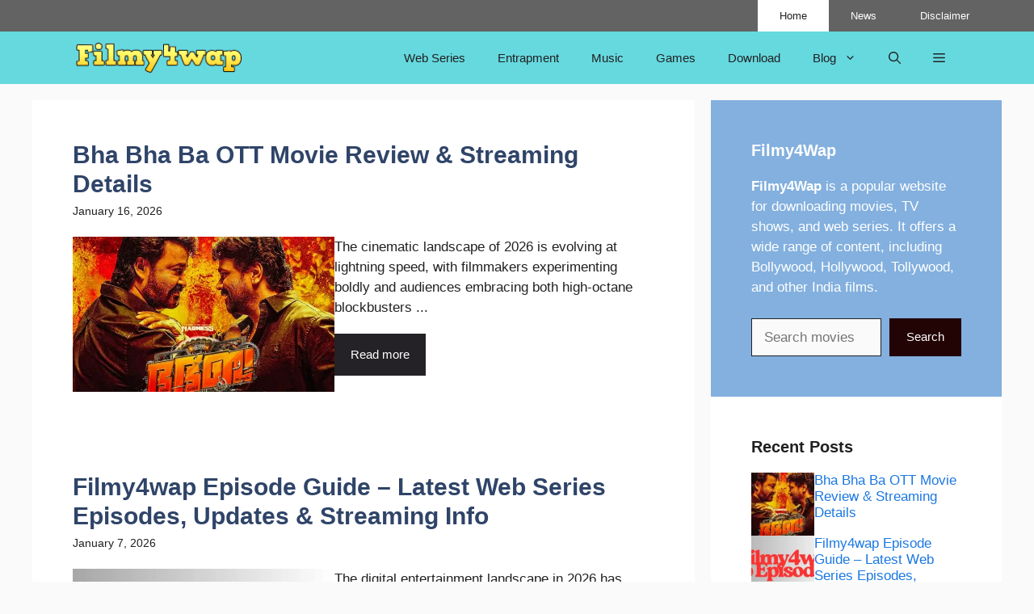

--- FILE ---
content_type: text/html; charset=UTF-8
request_url: https://filmy4wap.pro/
body_size: 26300
content:
<!DOCTYPE html><html lang="en-US" prefix="og: https://ogp.me/ns#"><head><script data-no-optimize="1">var litespeed_docref=sessionStorage.getItem("litespeed_docref");litespeed_docref&&(Object.defineProperty(document,"referrer",{get:function(){return litespeed_docref}}),sessionStorage.removeItem("litespeed_docref"));</script> <meta charset="UTF-8"><style>img:is([sizes="auto" i], [sizes^="auto," i]) { contain-intrinsic-size: 3000px 1500px }</style><meta name="viewport" content="width=device-width, initial-scale=1"> <script id="google_gtagjs-js-consent-mode-data-layer" type="litespeed/javascript">window.dataLayer=window.dataLayer||[];function gtag(){dataLayer.push(arguments)}
gtag('consent','default',{"ad_personalization":"denied","ad_storage":"denied","ad_user_data":"denied","analytics_storage":"denied","functionality_storage":"denied","security_storage":"denied","personalization_storage":"denied","region":["AT","BE","BG","CH","CY","CZ","DE","DK","EE","ES","FI","FR","GB","GR","HR","HU","IE","IS","IT","LI","LT","LU","LV","MT","NL","NO","PL","PT","RO","SE","SI","SK"],"wait_for_update":500});window._googlesitekitConsentCategoryMap={"statistics":["analytics_storage"],"marketing":["ad_storage","ad_user_data","ad_personalization"],"functional":["functionality_storage","security_storage"],"preferences":["personalization_storage"]};window._googlesitekitConsents={"ad_personalization":"denied","ad_storage":"denied","ad_user_data":"denied","analytics_storage":"denied","functionality_storage":"denied","security_storage":"denied","personalization_storage":"denied","region":["AT","BE","BG","CH","CY","CZ","DE","DK","EE","ES","FI","FR","GB","GR","HR","HU","IE","IS","IT","LI","LT","LU","LV","MT","NL","NO","PL","PT","RO","SE","SI","SK"],"wait_for_update":500}</script> <title>Filmy4wap</title><meta name="description" content="Filmy4Wap is a popular website that provides Bollywood, Hollywood, movie free download. Filmy4wap TV shows, web series and other India films."/><meta name="robots" content="follow, index"/><link rel="canonical" href="https://filmy4wap.pro/" /><link rel="next" href="https://filmy4wap.pro/page/2/" /><meta property="og:locale" content="en_US" /><meta property="og:type" content="website" /><meta property="og:title" content="Filmy4wap" /><meta property="og:description" content="Filmy4Wap is a popular website that provides Bollywood, Hollywood, movie free download. Filmy4wap TV shows, web series and other India films." /><meta property="og:url" content="https://filmy4wap.pro/" /><meta property="og:site_name" content="Filmy4wap" /><meta name="twitter:card" content="summary_large_image" /><meta name="twitter:title" content="Filmy4wap" /><meta name="twitter:description" content="Filmy4Wap is a popular website that provides Bollywood, Hollywood, movie free download. Filmy4wap TV shows, web series and other India films." /> <script type="application/ld+json" class="rank-math-schema-pro">{"@context":"https://schema.org","@graph":[{"@type":"EntertainmentBusiness","@id":"https://filmy4wap.pro/#organization","name":"Filmy4wap","url":"https://filmy4wap.pro","logo":{"@type":"ImageObject","@id":"https://filmy4wap.pro/#logo","url":"https://filmy4wap.pro/wp-content/uploads/2024/07/Filmy4wap.png","contentUrl":"https://filmy4wap.pro/wp-content/uploads/2024/07/Filmy4wap.png","caption":"Filmy4wap","inLanguage":"en-US","width":"430","height":"91"},"openingHours":["Monday,Tuesday,Wednesday,Thursday,Friday,Saturday,Sunday 09:00-17:00"],"description":"Filmy4Wap is a popular website that provides Bollywood, Hollywood, movie free download. Filmy4wap TV shows, web series and other India films.","image":{"@id":"https://filmy4wap.pro/#logo"}},{"@type":"WebSite","@id":"https://filmy4wap.pro/#website","url":"https://filmy4wap.pro","name":"Filmy4wap","alternateName":"Filmy4wap.pro","publisher":{"@id":"https://filmy4wap.pro/#organization"},"inLanguage":"en-US","potentialAction":{"@type":"SearchAction","target":"https://filmy4wap.pro/?s={search_term_string}","query-input":"required name=search_term_string"}},{"@type":"CollectionPage","@id":"https://filmy4wap.pro/#webpage","url":"https://filmy4wap.pro/","name":"Filmy4wap","about":{"@id":"https://filmy4wap.pro/#organization"},"isPartOf":{"@id":"https://filmy4wap.pro/#website"},"inLanguage":"en-US"}]}</script> <meta name="google-site-verification" content="U6B_kDPlnMmTEShrHINvxLrApygQjmS2zKT6P85OOFc" /><link rel='dns-prefetch' href='//www.googletagmanager.com' /><link rel='dns-prefetch' href='//https' /><link rel='dns-prefetch' href='//pagead2.googlesyndication.com' /><link href='https://fonts.gstatic.com' crossorigin rel='preconnect' /><link href='https://fonts.googleapis.com' crossorigin rel='preconnect' /><link rel="alternate" type="application/rss+xml" title="Filmy4wap &raquo; Feed" href="https://filmy4wap.pro/feed/" /><link data-optimized="2" rel="stylesheet" href="https://filmy4wap.pro/wp-content/litespeed/css/5f0323f78542017375364d0603a0c51f.css?ver=35ecf" /><style id='classic-theme-styles-inline-css'>/*! This file is auto-generated */
.wp-block-button__link{color:#fff;background-color:#32373c;border-radius:9999px;box-shadow:none;text-decoration:none;padding:calc(.667em + 2px) calc(1.333em + 2px);font-size:1.125em}.wp-block-file__button{background:#32373c;color:#fff;text-decoration:none}</style><style id='global-styles-inline-css'>:root{--wp--preset--aspect-ratio--square: 1;--wp--preset--aspect-ratio--4-3: 4/3;--wp--preset--aspect-ratio--3-4: 3/4;--wp--preset--aspect-ratio--3-2: 3/2;--wp--preset--aspect-ratio--2-3: 2/3;--wp--preset--aspect-ratio--16-9: 16/9;--wp--preset--aspect-ratio--9-16: 9/16;--wp--preset--color--black: #000000;--wp--preset--color--cyan-bluish-gray: #abb8c3;--wp--preset--color--white: #ffffff;--wp--preset--color--pale-pink: #f78da7;--wp--preset--color--vivid-red: #cf2e2e;--wp--preset--color--luminous-vivid-orange: #ff6900;--wp--preset--color--luminous-vivid-amber: #fcb900;--wp--preset--color--light-green-cyan: #7bdcb5;--wp--preset--color--vivid-green-cyan: #00d084;--wp--preset--color--pale-cyan-blue: #8ed1fc;--wp--preset--color--vivid-cyan-blue: #0693e3;--wp--preset--color--vivid-purple: #9b51e0;--wp--preset--color--contrast: var(--contrast);--wp--preset--color--contrast-2: var(--contrast-2);--wp--preset--color--contrast-3: var(--contrast-3);--wp--preset--color--base: var(--base);--wp--preset--color--base-2: var(--base-2);--wp--preset--color--base-3: var(--base-3);--wp--preset--color--accent: var(--accent);--wp--preset--color--accent-2: var(--accent-2);--wp--preset--color--accent-hover: var(--accent-hover);--wp--preset--color--highlight: var(--highlight);--wp--preset--gradient--vivid-cyan-blue-to-vivid-purple: linear-gradient(135deg,rgba(6,147,227,1) 0%,rgb(155,81,224) 100%);--wp--preset--gradient--light-green-cyan-to-vivid-green-cyan: linear-gradient(135deg,rgb(122,220,180) 0%,rgb(0,208,130) 100%);--wp--preset--gradient--luminous-vivid-amber-to-luminous-vivid-orange: linear-gradient(135deg,rgba(252,185,0,1) 0%,rgba(255,105,0,1) 100%);--wp--preset--gradient--luminous-vivid-orange-to-vivid-red: linear-gradient(135deg,rgba(255,105,0,1) 0%,rgb(207,46,46) 100%);--wp--preset--gradient--very-light-gray-to-cyan-bluish-gray: linear-gradient(135deg,rgb(238,238,238) 0%,rgb(169,184,195) 100%);--wp--preset--gradient--cool-to-warm-spectrum: linear-gradient(135deg,rgb(74,234,220) 0%,rgb(151,120,209) 20%,rgb(207,42,186) 40%,rgb(238,44,130) 60%,rgb(251,105,98) 80%,rgb(254,248,76) 100%);--wp--preset--gradient--blush-light-purple: linear-gradient(135deg,rgb(255,206,236) 0%,rgb(152,150,240) 100%);--wp--preset--gradient--blush-bordeaux: linear-gradient(135deg,rgb(254,205,165) 0%,rgb(254,45,45) 50%,rgb(107,0,62) 100%);--wp--preset--gradient--luminous-dusk: linear-gradient(135deg,rgb(255,203,112) 0%,rgb(199,81,192) 50%,rgb(65,88,208) 100%);--wp--preset--gradient--pale-ocean: linear-gradient(135deg,rgb(255,245,203) 0%,rgb(182,227,212) 50%,rgb(51,167,181) 100%);--wp--preset--gradient--electric-grass: linear-gradient(135deg,rgb(202,248,128) 0%,rgb(113,206,126) 100%);--wp--preset--gradient--midnight: linear-gradient(135deg,rgb(2,3,129) 0%,rgb(40,116,252) 100%);--wp--preset--font-size--small: 13px;--wp--preset--font-size--medium: 20px;--wp--preset--font-size--large: 36px;--wp--preset--font-size--x-large: 42px;--wp--preset--spacing--20: 0.44rem;--wp--preset--spacing--30: 0.67rem;--wp--preset--spacing--40: 1rem;--wp--preset--spacing--50: 1.5rem;--wp--preset--spacing--60: 2.25rem;--wp--preset--spacing--70: 3.38rem;--wp--preset--spacing--80: 5.06rem;--wp--preset--shadow--natural: 6px 6px 9px rgba(0, 0, 0, 0.2);--wp--preset--shadow--deep: 12px 12px 50px rgba(0, 0, 0, 0.4);--wp--preset--shadow--sharp: 6px 6px 0px rgba(0, 0, 0, 0.2);--wp--preset--shadow--outlined: 6px 6px 0px -3px rgba(255, 255, 255, 1), 6px 6px rgba(0, 0, 0, 1);--wp--preset--shadow--crisp: 6px 6px 0px rgba(0, 0, 0, 1);}:where(.is-layout-flex){gap: 0.5em;}:where(.is-layout-grid){gap: 0.5em;}body .is-layout-flex{display: flex;}.is-layout-flex{flex-wrap: wrap;align-items: center;}.is-layout-flex > :is(*, div){margin: 0;}body .is-layout-grid{display: grid;}.is-layout-grid > :is(*, div){margin: 0;}:where(.wp-block-columns.is-layout-flex){gap: 2em;}:where(.wp-block-columns.is-layout-grid){gap: 2em;}:where(.wp-block-post-template.is-layout-flex){gap: 1.25em;}:where(.wp-block-post-template.is-layout-grid){gap: 1.25em;}.has-black-color{color: var(--wp--preset--color--black) !important;}.has-cyan-bluish-gray-color{color: var(--wp--preset--color--cyan-bluish-gray) !important;}.has-white-color{color: var(--wp--preset--color--white) !important;}.has-pale-pink-color{color: var(--wp--preset--color--pale-pink) !important;}.has-vivid-red-color{color: var(--wp--preset--color--vivid-red) !important;}.has-luminous-vivid-orange-color{color: var(--wp--preset--color--luminous-vivid-orange) !important;}.has-luminous-vivid-amber-color{color: var(--wp--preset--color--luminous-vivid-amber) !important;}.has-light-green-cyan-color{color: var(--wp--preset--color--light-green-cyan) !important;}.has-vivid-green-cyan-color{color: var(--wp--preset--color--vivid-green-cyan) !important;}.has-pale-cyan-blue-color{color: var(--wp--preset--color--pale-cyan-blue) !important;}.has-vivid-cyan-blue-color{color: var(--wp--preset--color--vivid-cyan-blue) !important;}.has-vivid-purple-color{color: var(--wp--preset--color--vivid-purple) !important;}.has-black-background-color{background-color: var(--wp--preset--color--black) !important;}.has-cyan-bluish-gray-background-color{background-color: var(--wp--preset--color--cyan-bluish-gray) !important;}.has-white-background-color{background-color: var(--wp--preset--color--white) !important;}.has-pale-pink-background-color{background-color: var(--wp--preset--color--pale-pink) !important;}.has-vivid-red-background-color{background-color: var(--wp--preset--color--vivid-red) !important;}.has-luminous-vivid-orange-background-color{background-color: var(--wp--preset--color--luminous-vivid-orange) !important;}.has-luminous-vivid-amber-background-color{background-color: var(--wp--preset--color--luminous-vivid-amber) !important;}.has-light-green-cyan-background-color{background-color: var(--wp--preset--color--light-green-cyan) !important;}.has-vivid-green-cyan-background-color{background-color: var(--wp--preset--color--vivid-green-cyan) !important;}.has-pale-cyan-blue-background-color{background-color: var(--wp--preset--color--pale-cyan-blue) !important;}.has-vivid-cyan-blue-background-color{background-color: var(--wp--preset--color--vivid-cyan-blue) !important;}.has-vivid-purple-background-color{background-color: var(--wp--preset--color--vivid-purple) !important;}.has-black-border-color{border-color: var(--wp--preset--color--black) !important;}.has-cyan-bluish-gray-border-color{border-color: var(--wp--preset--color--cyan-bluish-gray) !important;}.has-white-border-color{border-color: var(--wp--preset--color--white) !important;}.has-pale-pink-border-color{border-color: var(--wp--preset--color--pale-pink) !important;}.has-vivid-red-border-color{border-color: var(--wp--preset--color--vivid-red) !important;}.has-luminous-vivid-orange-border-color{border-color: var(--wp--preset--color--luminous-vivid-orange) !important;}.has-luminous-vivid-amber-border-color{border-color: var(--wp--preset--color--luminous-vivid-amber) !important;}.has-light-green-cyan-border-color{border-color: var(--wp--preset--color--light-green-cyan) !important;}.has-vivid-green-cyan-border-color{border-color: var(--wp--preset--color--vivid-green-cyan) !important;}.has-pale-cyan-blue-border-color{border-color: var(--wp--preset--color--pale-cyan-blue) !important;}.has-vivid-cyan-blue-border-color{border-color: var(--wp--preset--color--vivid-cyan-blue) !important;}.has-vivid-purple-border-color{border-color: var(--wp--preset--color--vivid-purple) !important;}.has-vivid-cyan-blue-to-vivid-purple-gradient-background{background: var(--wp--preset--gradient--vivid-cyan-blue-to-vivid-purple) !important;}.has-light-green-cyan-to-vivid-green-cyan-gradient-background{background: var(--wp--preset--gradient--light-green-cyan-to-vivid-green-cyan) !important;}.has-luminous-vivid-amber-to-luminous-vivid-orange-gradient-background{background: var(--wp--preset--gradient--luminous-vivid-amber-to-luminous-vivid-orange) !important;}.has-luminous-vivid-orange-to-vivid-red-gradient-background{background: var(--wp--preset--gradient--luminous-vivid-orange-to-vivid-red) !important;}.has-very-light-gray-to-cyan-bluish-gray-gradient-background{background: var(--wp--preset--gradient--very-light-gray-to-cyan-bluish-gray) !important;}.has-cool-to-warm-spectrum-gradient-background{background: var(--wp--preset--gradient--cool-to-warm-spectrum) !important;}.has-blush-light-purple-gradient-background{background: var(--wp--preset--gradient--blush-light-purple) !important;}.has-blush-bordeaux-gradient-background{background: var(--wp--preset--gradient--blush-bordeaux) !important;}.has-luminous-dusk-gradient-background{background: var(--wp--preset--gradient--luminous-dusk) !important;}.has-pale-ocean-gradient-background{background: var(--wp--preset--gradient--pale-ocean) !important;}.has-electric-grass-gradient-background{background: var(--wp--preset--gradient--electric-grass) !important;}.has-midnight-gradient-background{background: var(--wp--preset--gradient--midnight) !important;}.has-small-font-size{font-size: var(--wp--preset--font-size--small) !important;}.has-medium-font-size{font-size: var(--wp--preset--font-size--medium) !important;}.has-large-font-size{font-size: var(--wp--preset--font-size--large) !important;}.has-x-large-font-size{font-size: var(--wp--preset--font-size--x-large) !important;}
:where(.wp-block-post-template.is-layout-flex){gap: 1.25em;}:where(.wp-block-post-template.is-layout-grid){gap: 1.25em;}
:where(.wp-block-columns.is-layout-flex){gap: 2em;}:where(.wp-block-columns.is-layout-grid){gap: 2em;}
:root :where(.wp-block-pullquote){font-size: 1.5em;line-height: 1.6;}</style><style id='generate-style-inline-css'>.resize-featured-image .post-image img {width: 320px;}
body{background-color:var(--base);color:var(--contrast);}a{color:#1b78e2;}a:hover, a:focus, a:active{color:var(--accent-hover);}.wp-block-group__inner-container{max-width:1200px;margin-left:auto;margin-right:auto;}.site-header .header-image{width:260px;}:root{--contrast:#212121;--contrast-2:#2f4468;--contrast-3:#878787;--base:#fafafa;--base-2:#f7f8f9;--base-3:#ffffff;--accent:#242226;--accent-2:#1b78e2;--accent-hover:#35343a;--highlight:#83b0de;}:root .has-contrast-color{color:var(--contrast);}:root .has-contrast-background-color{background-color:var(--contrast);}:root .has-contrast-2-color{color:var(--contrast-2);}:root .has-contrast-2-background-color{background-color:var(--contrast-2);}:root .has-contrast-3-color{color:var(--contrast-3);}:root .has-contrast-3-background-color{background-color:var(--contrast-3);}:root .has-base-color{color:var(--base);}:root .has-base-background-color{background-color:var(--base);}:root .has-base-2-color{color:var(--base-2);}:root .has-base-2-background-color{background-color:var(--base-2);}:root .has-base-3-color{color:var(--base-3);}:root .has-base-3-background-color{background-color:var(--base-3);}:root .has-accent-color{color:var(--accent);}:root .has-accent-background-color{background-color:var(--accent);}:root .has-accent-2-color{color:var(--accent-2);}:root .has-accent-2-background-color{background-color:var(--accent-2);}:root .has-accent-hover-color{color:var(--accent-hover);}:root .has-accent-hover-background-color{background-color:var(--accent-hover);}:root .has-highlight-color{color:var(--highlight);}:root .has-highlight-background-color{background-color:var(--highlight);}.gp-modal:not(.gp-modal--open):not(.gp-modal--transition){display:none;}.gp-modal--transition:not(.gp-modal--open){pointer-events:none;}.gp-modal-overlay:not(.gp-modal-overlay--open):not(.gp-modal--transition){display:none;}.gp-modal__overlay{display:none;position:fixed;top:0;left:0;right:0;bottom:0;background:rgba(0,0,0,0.2);display:flex;justify-content:center;align-items:center;z-index:10000;backdrop-filter:blur(3px);transition:opacity 500ms ease;opacity:0;}.gp-modal--open:not(.gp-modal--transition) .gp-modal__overlay{opacity:1;}.gp-modal__container{max-width:100%;max-height:100vh;transform:scale(0.9);transition:transform 500ms ease;padding:0 10px;}.gp-modal--open:not(.gp-modal--transition) .gp-modal__container{transform:scale(1);}.search-modal-fields{display:flex;}.gp-search-modal .gp-modal__overlay{align-items:flex-start;padding-top:25vh;background:var(--gp-search-modal-overlay-bg-color);}.search-modal-form{width:500px;max-width:100%;background-color:var(--gp-search-modal-bg-color);color:var(--gp-search-modal-text-color);}.search-modal-form .search-field, .search-modal-form .search-field:focus{width:100%;height:60px;background-color:transparent;border:0;appearance:none;color:currentColor;}.search-modal-fields button, .search-modal-fields button:active, .search-modal-fields button:focus, .search-modal-fields button:hover{background-color:transparent;border:0;color:currentColor;width:60px;}body, button, input, select, textarea{font-family:Open Sans, sans-serif;font-size:17px;}.main-title{font-size:25px;}.widget-title{font-weight:600;}button:not(.menu-toggle),html input[type="button"],input[type="reset"],input[type="submit"],.button,.wp-block-button .wp-block-button__link{font-size:15px;}h1{font-weight:600;font-size:40px;}h2{font-weight:600;font-size:30px;}h3{font-size:20px;}.top-bar{background-color:#19303d;color:#ffffff;}.top-bar a{color:#ffffff;}.top-bar a:hover{color:#303030;}.site-header{background-color:#ffffff;color:#3a3a3a;}.site-header a{color:#3a3a3a;}.main-title a,.main-title a:hover{color:#ffffff;}.site-description{color:#757575;}.main-navigation,.main-navigation ul ul{background-color:#66d9df;}.main-navigation .main-nav ul li a, .main-navigation .menu-toggle, .main-navigation .menu-bar-items{color:var(--contrast);}.main-navigation .main-nav ul li:not([class*="current-menu-"]):hover > a, .main-navigation .main-nav ul li:not([class*="current-menu-"]):focus > a, .main-navigation .main-nav ul li.sfHover:not([class*="current-menu-"]) > a, .main-navigation .menu-bar-item:hover > a, .main-navigation .menu-bar-item.sfHover > a{color:var(--contrast);}button.menu-toggle:hover,button.menu-toggle:focus{color:var(--contrast);}.main-navigation .main-nav ul li[class*="current-menu-"] > a{color:var(--base-3);}.navigation-search input[type="search"],.navigation-search input[type="search"]:active, .navigation-search input[type="search"]:focus, .main-navigation .main-nav ul li.search-item.active > a, .main-navigation .menu-bar-items .search-item.active > a{color:var(--contrast);}.main-navigation ul ul{background-color:var(--base);}.main-navigation .main-nav ul ul li a{color:var(--contrast);}.separate-containers .inside-article, .separate-containers .comments-area, .separate-containers .page-header, .one-container .container, .separate-containers .paging-navigation, .inside-page-header{background-color:var(--base-3);}.inside-article a,.paging-navigation a,.comments-area a,.page-header a{color:var(--accent-2);}.inside-article a:hover,.paging-navigation a:hover,.comments-area a:hover,.page-header a:hover{color:var(--accent-hover);}.entry-title a{color:var(--contrast-2);}.entry-title a:hover{color:var(--accent-hover);}.entry-meta{color:var(--contrast-3);}.entry-meta a{color:var(--contrast-2);}.entry-meta a:hover{color:var(--accent-hover);}h1{color:var(--contrast-2);}h2{color:var(--contrast-2);}h3{color:var(--contrast-2);}.sidebar .widget{background-color:#ffffff;}.sidebar .widget a{color:var(--accent-2);}.sidebar .widget a:hover{color:var(--accent-hover);}.sidebar .widget .widget-title{color:#000000;}.footer-widgets{color:var(--base-3);background-color:#000000;}.footer-widgets a{color:var(--base-3);}.footer-widgets a:hover{color:var(--base-3);}.footer-widgets .widget-title{color:var(--base-2);}.site-info{color:var(--contrast-2);background-color:#000000;}.site-info a{color:var(--contrast-2);}.site-info a:hover{color:var(--accent-hover);}.footer-bar .widget_nav_menu .current-menu-item a{color:var(--accent-hover);}input[type="text"],input[type="email"],input[type="url"],input[type="password"],input[type="search"],input[type="tel"],input[type="number"],textarea,select{color:var(--contrast);background-color:#fafafa;border-color:var(--contrast);}input[type="text"]:focus,input[type="email"]:focus,input[type="url"]:focus,input[type="password"]:focus,input[type="search"]:focus,input[type="tel"]:focus,input[type="number"]:focus,textarea:focus,select:focus{color:var(--contrast-3);background-color:#ffffff;border-color:var(--contrast-3);}button,html input[type="button"],input[type="reset"],input[type="submit"],a.button,a.wp-block-button__link:not(.has-background){color:#ffffff;background-color:#230404;}button:hover,html input[type="button"]:hover,input[type="reset"]:hover,input[type="submit"]:hover,a.button:hover,button:focus,html input[type="button"]:focus,input[type="reset"]:focus,input[type="submit"]:focus,a.button:focus,a.wp-block-button__link:not(.has-background):active,a.wp-block-button__link:not(.has-background):focus,a.wp-block-button__link:not(.has-background):hover{color:#ffffff;background-color:#364436;}a.generate-back-to-top{background-color:rgba( 0,0,0,0.4 );color:#ffffff;}a.generate-back-to-top:hover,a.generate-back-to-top:focus{background-color:rgba( 0,0,0,0.6 );color:#ffffff;}:root{--gp-search-modal-bg-color:var(--base-3);--gp-search-modal-text-color:var(--contrast);--gp-search-modal-overlay-bg-color:rgba(0,0,0,0.2);}@media (max-width: 768px){.main-navigation .menu-bar-item:hover > a, .main-navigation .menu-bar-item.sfHover > a{background:none;color:var(--contrast);}}.inside-top-bar{padding:10px;}.inside-header{padding:40px;}.nav-below-header .main-navigation .inside-navigation.grid-container, .nav-above-header .main-navigation .inside-navigation.grid-container{padding:0px 20px 0px 20px;}.separate-containers .inside-article, .separate-containers .comments-area, .separate-containers .page-header, .separate-containers .paging-navigation, .one-container .site-content, .inside-page-header{padding:50px;}.site-main .wp-block-group__inner-container{padding:50px;}.separate-containers .paging-navigation{padding-top:20px;padding-bottom:20px;}.entry-content .alignwide, body:not(.no-sidebar) .entry-content .alignfull{margin-left:-50px;width:calc(100% + 100px);max-width:calc(100% + 100px);}.one-container.right-sidebar .site-main,.one-container.both-right .site-main{margin-right:50px;}.one-container.left-sidebar .site-main,.one-container.both-left .site-main{margin-left:50px;}.one-container.both-sidebars .site-main{margin:0px 50px 0px 50px;}.one-container.archive .post:not(:last-child):not(.is-loop-template-item), .one-container.blog .post:not(:last-child):not(.is-loop-template-item){padding-bottom:50px;}.main-navigation .main-nav ul li a,.menu-toggle,.main-navigation .menu-bar-item > a{line-height:65px;}.navigation-search input[type="search"]{height:65px;}.rtl .menu-item-has-children .dropdown-menu-toggle{padding-left:20px;}.rtl .main-navigation .main-nav ul li.menu-item-has-children > a{padding-right:20px;}.widget-area .widget{padding:50px;}.inside-site-info{padding:20px;}@media (max-width:768px){.separate-containers .inside-article, .separate-containers .comments-area, .separate-containers .page-header, .separate-containers .paging-navigation, .one-container .site-content, .inside-page-header{padding:30px;}.site-main .wp-block-group__inner-container{padding:30px;}.inside-site-info{padding-right:10px;padding-left:10px;}.entry-content .alignwide, body:not(.no-sidebar) .entry-content .alignfull{margin-left:-30px;width:calc(100% + 60px);max-width:calc(100% + 60px);}.one-container .site-main .paging-navigation{margin-bottom:20px;}}/* End cached CSS */.is-right-sidebar{width:30%;}.is-left-sidebar{width:25%;}.site-content .content-area{width:70%;}@media (max-width: 768px){.main-navigation .menu-toggle,.sidebar-nav-mobile:not(#sticky-placeholder){display:block;}.main-navigation ul,.gen-sidebar-nav,.main-navigation:not(.slideout-navigation):not(.toggled) .main-nav > ul,.has-inline-mobile-toggle #site-navigation .inside-navigation > *:not(.navigation-search):not(.main-nav){display:none;}.nav-align-right .inside-navigation,.nav-align-center .inside-navigation{justify-content:space-between;}}
.dynamic-author-image-rounded{border-radius:100%;}.dynamic-featured-image, .dynamic-author-image{vertical-align:middle;}.one-container.blog .dynamic-content-template:not(:last-child), .one-container.archive .dynamic-content-template:not(:last-child){padding-bottom:0px;}.dynamic-entry-excerpt > p:last-child{margin-bottom:0px;}
.main-navigation .main-nav ul li a,.menu-toggle,.main-navigation .menu-bar-item > a{transition: line-height 300ms ease}.main-navigation.toggled .main-nav > ul{background-color: #66d9df}.sticky-enabled .gen-sidebar-nav.is_stuck .main-navigation {margin-bottom: 0px;}.sticky-enabled .gen-sidebar-nav.is_stuck {z-index: 500;}.sticky-enabled .main-navigation.is_stuck {box-shadow: 0 2px 2px -2px rgba(0, 0, 0, .2);}.navigation-stick:not(.gen-sidebar-nav) {left: 0;right: 0;width: 100% !important;}.nav-float-right .navigation-stick {width: 100% !important;left: 0;}.nav-float-right .navigation-stick .navigation-branding {margin-right: auto;}.main-navigation.has-sticky-branding:not(.grid-container) .inside-navigation:not(.grid-container) .navigation-branding{margin-left: 10px;}</style><style id='generateblocks-inline-css'>.gb-grid-wrapper-2f44cc1d{display:flex;flex-wrap:wrap;row-gap:20px;}.gb-grid-wrapper-2f44cc1d > .gb-grid-column{box-sizing:border-box;}.gb-grid-wrapper-fd38aec4{display:flex;flex-wrap:wrap;row-gap:20px;margin-left:-20px;}.gb-grid-wrapper-fd38aec4 > .gb-grid-column{box-sizing:border-box;padding-left:20px;}.gb-container-fd6fcffb{padding:50px;background-color:var(--base-3);}.gb-grid-wrapper > .gb-grid-column-fd6fcffb{width:100%;}.gb-container-7ff14326{display:flex;column-gap:40px;row-gap:20px;}.gb-container-1100d04b{flex-shrink:0;flex-basis:55%;}.gb-container-4dc632a1{display:flex;margin-top:20px;}.gb-container-356d0541{display:flex;flex-direction:column;row-gap:20px;}.gb-container-2a319431{width:100%;max-width:1200px;padding:50px;margin-right:auto;margin-left:auto;background-color:var(--highlight);color:var(--base-3);}.gb-container-531abb8c{width:100%;max-width:1200px;padding:50px;margin-right:auto;margin-left:auto;background-color:var(--base-3);color:var(--base-3);}.gb-container-73a84027{display:flex;column-gap:10px;}.gb-grid-wrapper > .gb-grid-column-73a84027{width:100%;}.gb-container-a74692dc{background-color:#66d9df;}.gb-container-d1f47294{max-width:1200px;display:flex;justify-content:space-between;padding:20px;margin-right:auto;margin-left:auto;}.gb-container-d1f47294 a{color:var(--contrast-2);}.gb-container-658f27a5{display:flex;column-gap:15px;}h2.gb-headline-2aa2cee5{margin-bottom:5px;}h2.gb-headline-2aa2cee5 a{color:var(--contrast-2);}h2.gb-headline-2aa2cee5 a:hover{color:var(--accent-hover);}p.gb-headline-da411723{font-size:14px;}h2.gb-headline-3f6e0571{font-size:20px;color:var(--base-3);}h2.gb-headline-65a471be{font-size:20px;color:var(--contrast);}h3.gb-headline-ada53e5a{flex-shrink:0;flex-basis:70%;font-size:17px;margin-bottom:5px;}h3.gb-headline-ada53e5a a{color:var(--accent-2);}h3.gb-headline-ada53e5a a:hover{color:var(--contrast-3);}div.gb-headline-e41178b2{font-size:15px;}.gb-image-38a00f10{width:100%;vertical-align:middle;}.gb-image-5593ad4f{vertical-align:middle;}a.gb-button-60d0af85{display:inline-flex;font-size:15px;padding:15px 20px;margin-top:20px;background-color:var(--accent);color:#ffffff;text-decoration:none;}a.gb-button-60d0af85:hover, a.gb-button-60d0af85:active, a.gb-button-60d0af85:focus{background-color:var(--accent-hover);color:#ffffff;}.gb-query-loop-pagination a.gb-button-f2c46de0{display:inline-flex;align-items:center;padding:15px 20px;color:var(--contrast);text-decoration:none;}.gb-query-loop-pagination a.gb-button-f2c46de0:hover, .gb-query-loop-pagination a.gb-button-f2c46de0:active, .gb-query-loop-pagination a.gb-button-f2c46de0:focus{color:var(--contrast-2);}.gb-query-loop-pagination a.gb-button-f2c46de0 .gb-icon{font-size:1em;line-height:0;padding-right:0.5em;}.gb-query-loop-pagination a.gb-button-f2c46de0 .gb-icon svg{height:1em;width:1em;fill:currentColor;}.gb-query-loop-pagination .gb-button-8a92b969{display:inline-flex;padding:15px 20px;color:var(--contrast);text-decoration:none;}.gb-query-loop-pagination .gb-button-8a92b969:hover, .gb-query-loop-pagination .gb-button-8a92b969:active, .gb-query-loop-pagination .gb-button-8a92b969:focus{color:var(--contrast-2);}.gb-query-loop-pagination .gb-button-8a92b969.gb-block-is-current, .gb-query-loop-pagination .gb-button-8a92b969.gb-block-is-current:hover, .gb-query-loop-pagination .gb-button-8a92b969.gb-block-is-current:active, .gb-query-loop-pagination .gb-button-8a92b969.gb-block-is-current:focus{color:var(--contrast-2);}.gb-query-loop-pagination a.gb-button-0da14d3f{display:inline-flex;align-items:center;padding:15px 20px;color:var(--contrast);text-decoration:none;}.gb-query-loop-pagination a.gb-button-0da14d3f:hover, .gb-query-loop-pagination a.gb-button-0da14d3f:active, .gb-query-loop-pagination a.gb-button-0da14d3f:focus{color:var(--contrast-2);}.gb-query-loop-pagination a.gb-button-0da14d3f .gb-icon{font-size:1em;line-height:0;padding-left:0.5em;}.gb-query-loop-pagination a.gb-button-0da14d3f .gb-icon svg{height:1em;width:1em;fill:currentColor;}a.gb-button-7d526092{display:inline-flex;font-size:15px;color:var(--contrast-2);text-decoration:none;}a.gb-button-7d526092:hover, a.gb-button-7d526092:active, a.gb-button-7d526092:focus{color:var(--contrast-3);}a.gb-button-6172bea5{display:inline-flex;font-size:15px;color:var(--contrast-2);text-decoration:none;}a.gb-button-6172bea5:hover, a.gb-button-6172bea5:active, a.gb-button-6172bea5:focus{color:var(--contrast-3);}a.gb-button-05aacc7b{display:inline-flex;font-size:15px;color:var(--contrast-2);text-decoration:none;}a.gb-button-05aacc7b:hover, a.gb-button-05aacc7b:active, a.gb-button-05aacc7b:focus{color:var(--contrast-3);}@media (max-width: 1024px) {.gb-container-7ff14326{flex-wrap:wrap;}.gb-container-1100d04b{flex-basis:100%;}.gb-grid-wrapper > .gb-grid-column-1100d04b{flex-basis:100%;}.gb-container-2a319431{padding:30px;}.gb-container-531abb8c{padding:30px;}.gb-container-73a84027{row-gap:10px;}.gb-container-d1f47294{flex-direction:column;align-items:center;justify-content:center;row-gap:20px;}.gb-container-658f27a5{order:-1;}.gb-image-5593ad4f{width:100px;height:auto;}}@media (max-width: 767px) {.gb-container-fd6fcffb{padding:30px;}.gb-container-7ff14326{flex-direction:column;}.gb-container-73a84027{flex-direction:row;}.gb-grid-wrapper > .gb-grid-column-73a84027{width:100%;}div.gb-headline-e41178b2{text-align:center;}}:root{--gb-container-width:1200px;}.gb-container .wp-block-image img{vertical-align:middle;}.gb-grid-wrapper .wp-block-image{margin-bottom:0;}.gb-highlight{background:none;}.gb-shape{line-height:0;}</style><style id='generate-secondary-nav-inline-css'>.secondary-navigation{background-color:#636363;}.secondary-nav-below-header .secondary-navigation .inside-navigation.grid-container, .secondary-nav-above-header .secondary-navigation .inside-navigation.grid-container{padding:0px 13px 0px 13px;}.secondary-navigation .main-nav ul li a,.secondary-navigation .menu-toggle,.secondary-menu-bar-items .menu-bar-item > a{color:#ffffff;padding-left:27px;padding-right:27px;line-height:39px;}.secondary-navigation .secondary-menu-bar-items{color:#ffffff;}button.secondary-menu-toggle:hover,button.secondary-menu-toggle:focus{color:#ffffff;}.widget-area .secondary-navigation{margin-bottom:20px;}.secondary-navigation ul ul{background-color:var(--base-3);top:auto;}.secondary-navigation .main-nav ul ul li a{color:#ffffff;padding-left:27px;padding-right:27px;padding-top:20px;padding-bottom:20px;}.secondary-navigation .menu-item-has-children ul .dropdown-menu-toggle{padding-top:20px;padding-bottom:20px;margin-top:-20px;}.secondary-navigation .menu-item-has-children .dropdown-menu-toggle{padding-right:27px;}.secondary-navigation .menu-item-has-children ul .dropdown-menu-toggle{padding-top:20px;padding-bottom:20px;margin-top:-20px;}.secondary-navigation .main-nav ul li:not([class*="current-menu-"]):hover > a, .secondary-navigation .main-nav ul li:not([class*="current-menu-"]):focus > a, .secondary-navigation .main-nav ul li.sfHover:not([class*="current-menu-"]) > a, .secondary-menu-bar-items .menu-bar-item:hover > a{color:#ffffff;background-color:#303030;}.secondary-navigation .main-nav ul ul li:not([class*="current-menu-"]):hover > a,.secondary-navigation .main-nav ul ul li:not([class*="current-menu-"]):focus > a,.secondary-navigation .main-nav ul ul li.sfHover:not([class*="current-menu-"]) > a{color:#ffffff;background-color:var(--base-3);}.secondary-navigation .main-nav ul li[class*="current-menu-"] > a{color:#222222;background-color:#ffffff;}.secondary-navigation .main-nav ul ul li[class*="current-menu-"] > a{color:#ffffff;background-color:var(--base-2);}.secondary-navigation.toggled .dropdown-menu-toggle:before{display:none;}@media (max-width: 768px) {.secondary-menu-bar-items .menu-bar-item:hover > a{background: none;color: #ffffff;}}</style><style id='generate-offside-inline-css'>:root{--gp-slideout-width:265px;}.slideout-navigation, .slideout-navigation a{color:var(--contrast);}.slideout-navigation button.slideout-exit{color:var(--contrast);padding-left:20px;padding-right:20px;}.slide-opened nav.toggled .menu-toggle:before{display:none;}@media (max-width: 768px){.menu-bar-item.slideout-toggle{display:none;}}</style><style id='generate-navigation-branding-inline-css'>.main-navigation.has-branding .inside-navigation.grid-container, .main-navigation.has-branding.grid-container .inside-navigation:not(.grid-container){padding:0px 50px 0px 50px;}.main-navigation.has-branding:not(.grid-container) .inside-navigation:not(.grid-container) .navigation-branding{margin-left:10px;}.navigation-branding img, .site-logo.mobile-header-logo img{height:65px;width:auto;}.navigation-branding .main-title{line-height:65px;}@media (max-width: 768px){.main-navigation.has-branding.nav-align-center .menu-bar-items, .main-navigation.has-sticky-branding.navigation-stick.nav-align-center .menu-bar-items{margin-left:auto;}.navigation-branding{margin-right:auto;margin-left:10px;}.navigation-branding .main-title, .mobile-header-navigation .site-logo{margin-left:10px;}.main-navigation.has-branding .inside-navigation.grid-container{padding:0px;}}</style> <script type="litespeed/javascript" data-src="https://filmy4wap.pro/wp-includes/js/jquery/jquery.min.js" id="jquery-core-js"></script> 
 <script type="litespeed/javascript" data-src="https://www.googletagmanager.com/gtag/js?id=GT-WR4D84CM" id="google_gtagjs-js"></script> <script id="google_gtagjs-js-after" type="litespeed/javascript">window.dataLayer=window.dataLayer||[];function gtag(){dataLayer.push(arguments)}
gtag("set","linker",{"domains":["filmy4wap.pro"]});gtag("js",new Date());gtag("set","developer_id.dZTNiMT",!0);gtag("config","GT-WR4D84CM")</script> <link rel="https://api.w.org/" href="https://filmy4wap.pro/wp-json/" /><link rel="EditURI" type="application/rsd+xml" title="RSD" href="https://filmy4wap.pro/xmlrpc.php?rsd" /><meta name="generator" content="WordPress 6.8.3" /><meta name="generator" content="Site Kit by Google 1.159.0" /><meta name="google-adsense-platform-account" content="ca-host-pub-2644536267352236"><meta name="google-adsense-platform-domain" content="sitekit.withgoogle.com"> <script type="litespeed/javascript">(function(w,d,s,l,i){w[l]=w[l]||[];w[l].push({'gtm.start':new Date().getTime(),event:'gtm.js'});var f=d.getElementsByTagName(s)[0],j=d.createElement(s),dl=l!='dataLayer'?'&l='+l:'';j.async=!0;j.src='https://www.googletagmanager.com/gtm.js?id='+i+dl;f.parentNode.insertBefore(j,f)})(window,document,'script','dataLayer','GTM-TJ2T3JJD')</script>  <script type="litespeed/javascript" data-src="https://pagead2.googlesyndication.com/pagead/js/adsbygoogle.js?client=ca-pub-6929327066098273&amp;host=ca-host-pub-2644536267352236" crossorigin="anonymous"></script> <link rel="icon" href="https://filmy4wap.pro/wp-content/uploads/2024/07/cropped-Filmy4Wap.pro_-32x32.png" sizes="32x32" /><link rel="icon" href="https://filmy4wap.pro/wp-content/uploads/2024/07/cropped-Filmy4Wap.pro_-192x192.png" sizes="192x192" /><link rel="apple-touch-icon" href="https://filmy4wap.pro/wp-content/uploads/2024/07/cropped-Filmy4Wap.pro_-180x180.png" /><meta name="msapplication-TileImage" content="https://filmy4wap.pro/wp-content/uploads/2024/07/cropped-Filmy4Wap.pro_-270x270.png" /><style id="wp-custom-css">/* GeneratePress Site CSS */ .inside-article,
.sidebar .widget,
.comments-area, .gb-query-loop-item:not(.sidebar .gb-query-loop-item),.container-widget {
	border-right: 2px solid rgba(0, 0, 0, 0.07);
	border-bottom: 2px solid rgba(0, 0, 0, 0.07);
	box-shadow: 0 0 10px rgba(232, 234, 237, 0.5);
}
 /* End GeneratePress Site CSS */</style> <script type="litespeed/javascript">function yydev_tagmanager_js_lazy_load(){var YY_analytics_TAG=document.createElement('script');YY_analytics_TAG.src='https://www.googletagmanager.com/gtag/js?id=G-GZN6NLXK4X';var first_analytics_ScriptTag=document.getElementsByTagName('script')[0];first_analytics_ScriptTag.parentNode.insertBefore(YY_analytics_TAG,first_analytics_ScriptTag);window.dataLayer=window.dataLayer||[];function gtag(){dataLayer.push(arguments)}gtag('js',new Date());gtag('config','G-GZN6NLXK4X');var gtmScript=document.createElement('script');gtmScript.type='text/javascript';gtmScript.async=!0;gtmScript.src='https://www.googletagmanager.com/gtm.js?id=GTM-TJ2T3JJD';var firstScript=document.getElementsByTagName('script')[0];firstScript.parentNode.insertBefore(gtmScript,firstScript);yydev_tagmanager_stop=1}var yydev_tagmanager_stop=0;document.addEventListener('DOMContentLiteSpeedLoaded',function(event){setTimeout(run_yydev_tagmanager_lazy_load,5000)});function run_yydev_tagmanager_lazy_load(){if(yydev_tagmanager_stop==0){yydev_tagmanager_js_lazy_load()}}window.addEventListener('scroll',function(e){if(this.scrollY>10&&yydev_tagmanager_stop==0){yydev_tagmanager_js_lazy_load()}});document.addEventListener('DOMContentLiteSpeedLoaded',function(){document.body.addEventListener('mouseup',yydev_run_event_lazyload);document.body.addEventListener('mousedown',yydev_run_event_lazyload);document.body.addEventListener('click',yydev_run_event_lazyload);document.body.addEventListener('mousemove',yydev_run_event_lazyload);document.body.addEventListener('keypress',yydev_run_event_lazyload)});function yydev_run_event_lazyload(){if(typeof yydev_tagmanager_stop!=='undefined'&&yydev_tagmanager_stop===0){yydev_tagmanager_js_lazy_load()}}</script> <script type="litespeed/javascript">(function(w,d,s,l,i){w[l]=w[l]||[];w[l].push({'gtm.start':new Date().getTime(),event:'gtm.js'});var f=d.getElementsByTagName(s)[0],j=d.createElement(s),dl=l!='dataLayer'?'&l='+l:'';j.async=!0;j.src='https://www.googletagmanager.com/gtm.js?id='+i+dl;f.parentNode.insertBefore(j,f)})(window,document,'script','dataLayer','GTM-TJ2T3JJD')</script> </head><body class="home blog wp-custom-logo wp-embed-responsive wp-theme-generatepress post-image-below-header post-image-aligned-left secondary-nav-above-header secondary-nav-aligned-right slideout-enabled slideout-both sticky-menu-no-transition sticky-enabled both-sticky-menu right-sidebar nav-below-header separate-containers header-aligned-left dropdown-hover" itemtype="https://schema.org/Blog" itemscope>
<noscript>
<iframe data-lazyloaded="1" src="about:blank" data-litespeed-src="https://www.googletagmanager.com/ns.html?id=GTM-TJ2T3JJD" height="0" width="0" style="display:none;visibility:hidden"></iframe>
</noscript>
<noscript><iframe data-lazyloaded="1" src="about:blank" data-litespeed-src='https://www.googletagmanager.com/ns.html?id=GTM-TJ2T3JJD'height='0' width='0' style='display:none;visibility:hidden'></iframe></noscript>
<noscript><iframe data-lazyloaded="1" src="about:blank" data-litespeed-src="https://www.googletagmanager.com/ns.html?id=GTM-TJ2T3JJD"
height="0" width="0" style="display:none;visibility:hidden"></iframe></noscript><a class="screen-reader-text skip-link" href="#content" title="Skip to content">Skip to content</a><nav id="secondary-navigation" aria-label="Secondary" class="secondary-navigation" itemtype="https://schema.org/SiteNavigationElement" itemscope><div class="inside-navigation grid-container grid-parent">
<button class="menu-toggle secondary-menu-toggle">
<span class="gp-icon icon-menu-bars"><svg viewBox="0 0 512 512" aria-hidden="true" xmlns="http://www.w3.org/2000/svg" width="1em" height="1em"><path d="M0 96c0-13.255 10.745-24 24-24h464c13.255 0 24 10.745 24 24s-10.745 24-24 24H24c-13.255 0-24-10.745-24-24zm0 160c0-13.255 10.745-24 24-24h464c13.255 0 24 10.745 24 24s-10.745 24-24 24H24c-13.255 0-24-10.745-24-24zm0 160c0-13.255 10.745-24 24-24h464c13.255 0 24 10.745 24 24s-10.745 24-24 24H24c-13.255 0-24-10.745-24-24z" /></svg><svg viewBox="0 0 512 512" aria-hidden="true" xmlns="http://www.w3.org/2000/svg" width="1em" height="1em"><path d="M71.029 71.029c9.373-9.372 24.569-9.372 33.942 0L256 222.059l151.029-151.03c9.373-9.372 24.569-9.372 33.942 0 9.372 9.373 9.372 24.569 0 33.942L289.941 256l151.03 151.029c9.372 9.373 9.372 24.569 0 33.942-9.373 9.372-24.569 9.372-33.942 0L256 289.941l-151.029 151.03c-9.373 9.372-24.569 9.372-33.942 0-9.372-9.373-9.372-24.569 0-33.942L222.059 256 71.029 104.971c-9.372-9.373-9.372-24.569 0-33.942z" /></svg></span><span class="mobile-menu">Menu</span>					</button><div class="main-nav"><ul id="menu-primary-marketer" class=" secondary-menu sf-menu"><li id="menu-item-42" class="menu-item menu-item-type-custom menu-item-object-custom current-menu-item current_page_item menu-item-home menu-item-42"><a href="https://filmy4wap.pro/" aria-current="page">Home</a></li><li id="menu-item-958" class="menu-item menu-item-type-taxonomy menu-item-object-category menu-item-958"><a href="https://filmy4wap.pro/category/news/">News</a></li><li id="menu-item-957" class="menu-item menu-item-type-post_type menu-item-object-page menu-item-957"><a href="https://filmy4wap.pro/disclaimer/">Disclaimer</a></li></ul></div></div></nav><nav class="has-branding main-navigation nav-align-right has-menu-bar-items sub-menu-right" id="site-navigation" aria-label="Primary"  itemtype="https://schema.org/SiteNavigationElement" itemscope><div class="inside-navigation grid-container"><div class="navigation-branding"><div class="site-logo">
<a href="https://filmy4wap.pro/" title="Filmy4wap" rel="home">
<img data-lazyloaded="1" src="[data-uri]"  class="header-image is-logo-image" alt="Filmy4wap" data-src="https://filmy4wap.pro/wp-content/uploads/2024/07/Filmy4wap.png" title="Filmy4wap" data-srcset="https://filmy4wap.pro/wp-content/uploads/2024/07/Filmy4wap.png 1x, https://filmy4wap.pro/wp-content/uploads/2024/07/Filmy4wap.png 2x" width="430" height="91" />
</a></div></div>				<button class="menu-toggle" aria-controls="generate-slideout-menu" aria-expanded="false">
<span class="gp-icon icon-menu-bars"><svg viewBox="0 0 512 512" aria-hidden="true" xmlns="http://www.w3.org/2000/svg" width="1em" height="1em"><path d="M0 96c0-13.255 10.745-24 24-24h464c13.255 0 24 10.745 24 24s-10.745 24-24 24H24c-13.255 0-24-10.745-24-24zm0 160c0-13.255 10.745-24 24-24h464c13.255 0 24 10.745 24 24s-10.745 24-24 24H24c-13.255 0-24-10.745-24-24zm0 160c0-13.255 10.745-24 24-24h464c13.255 0 24 10.745 24 24s-10.745 24-24 24H24c-13.255 0-24-10.745-24-24z" /></svg><svg viewBox="0 0 512 512" aria-hidden="true" xmlns="http://www.w3.org/2000/svg" width="1em" height="1em"><path d="M71.029 71.029c9.373-9.372 24.569-9.372 33.942 0L256 222.059l151.029-151.03c9.373-9.372 24.569-9.372 33.942 0 9.372 9.373 9.372 24.569 0 33.942L289.941 256l151.03 151.029c9.372 9.373 9.372 24.569 0 33.942-9.373 9.372-24.569 9.372-33.942 0L256 289.941l-151.029 151.03c-9.373 9.372-24.569 9.372-33.942 0-9.372-9.373-9.372-24.569 0-33.942L222.059 256 71.029 104.971c-9.372-9.373-9.372-24.569 0-33.942z" /></svg></span><span class="mobile-menu">Menu</span>				</button><div id="primary-menu" class="main-nav"><ul id="menu-main" class=" menu sf-menu"><li id="menu-item-895" class="menu-item menu-item-type-custom menu-item-object-custom menu-item-895"><a href="https://filmy4wap.pro/category/web-series/">Web Series</a></li><li id="menu-item-891" class="menu-item menu-item-type-taxonomy menu-item-object-category menu-item-891"><a href="https://filmy4wap.pro/category/entrapment/">Entrapment</a></li><li id="menu-item-951" class="menu-item menu-item-type-taxonomy menu-item-object-category menu-item-951"><a href="https://filmy4wap.pro/category/music/">Music</a></li><li id="menu-item-894" class="menu-item menu-item-type-custom menu-item-object-custom menu-item-894"><a href="https://filmy4wap.pro/category/games/">Games</a></li><li id="menu-item-889" class="menu-item menu-item-type-taxonomy menu-item-object-category menu-item-889"><a href="https://filmy4wap.pro/category/downloads/">Download</a></li><li id="menu-item-942" class="menu-item menu-item-type-taxonomy menu-item-object-category menu-item-has-children menu-item-942"><a href="https://filmy4wap.pro/category/blog/">Blog<span role="presentation" class="dropdown-menu-toggle"><span class="gp-icon icon-arrow"><svg viewBox="0 0 330 512" aria-hidden="true" xmlns="http://www.w3.org/2000/svg" width="1em" height="1em"><path d="M305.913 197.085c0 2.266-1.133 4.815-2.833 6.514L171.087 335.593c-1.7 1.7-4.249 2.832-6.515 2.832s-4.815-1.133-6.515-2.832L26.064 203.599c-1.7-1.7-2.832-4.248-2.832-6.514s1.132-4.816 2.832-6.515l14.162-14.163c1.7-1.699 3.966-2.832 6.515-2.832 2.266 0 4.815 1.133 6.515 2.832l111.316 111.317 111.316-111.317c1.7-1.699 4.249-2.832 6.515-2.832s4.815 1.133 6.515 2.832l14.162 14.163c1.7 1.7 2.833 4.249 2.833 6.515z" /></svg></span></span></a><ul class="sub-menu"><li id="menu-item-952" class="menu-item menu-item-type-taxonomy menu-item-object-category menu-item-952"><a href="https://filmy4wap.pro/category/news/">News</a></li><li id="menu-item-948" class="menu-item menu-item-type-taxonomy menu-item-object-category menu-item-948"><a href="https://filmy4wap.pro/category/business/">Business</a></li><li id="menu-item-953" class="menu-item menu-item-type-taxonomy menu-item-object-category menu-item-953"><a href="https://filmy4wap.pro/category/tech/">Tech</a></li><li id="menu-item-949" class="menu-item menu-item-type-taxonomy menu-item-object-category menu-item-949"><a href="https://filmy4wap.pro/category/health/">Health</a></li><li id="menu-item-950" class="menu-item menu-item-type-taxonomy menu-item-object-category menu-item-950"><a href="https://filmy4wap.pro/category/live/">Live</a></li><li id="menu-item-947" class="menu-item menu-item-type-taxonomy menu-item-object-category menu-item-947"><a href="https://filmy4wap.pro/category/apps/">Apps</a></li></ul></li></ul></div><div class="menu-bar-items">	<span class="menu-bar-item">
<a href="#" role="button" aria-label="Open search" aria-haspopup="dialog" aria-controls="gp-search" data-gpmodal-trigger="gp-search"><span class="gp-icon icon-search"><svg viewBox="0 0 512 512" aria-hidden="true" xmlns="http://www.w3.org/2000/svg" width="1em" height="1em"><path fill-rule="evenodd" clip-rule="evenodd" d="M208 48c-88.366 0-160 71.634-160 160s71.634 160 160 160 160-71.634 160-160S296.366 48 208 48zM0 208C0 93.125 93.125 0 208 0s208 93.125 208 208c0 48.741-16.765 93.566-44.843 129.024l133.826 134.018c9.366 9.379 9.355 24.575-.025 33.941-9.379 9.366-24.575 9.355-33.941-.025L337.238 370.987C301.747 399.167 256.839 416 208 416 93.125 416 0 322.875 0 208z" /></svg><svg viewBox="0 0 512 512" aria-hidden="true" xmlns="http://www.w3.org/2000/svg" width="1em" height="1em"><path d="M71.029 71.029c9.373-9.372 24.569-9.372 33.942 0L256 222.059l151.029-151.03c9.373-9.372 24.569-9.372 33.942 0 9.372 9.373 9.372 24.569 0 33.942L289.941 256l151.03 151.029c9.372 9.373 9.372 24.569 0 33.942-9.373 9.372-24.569 9.372-33.942 0L256 289.941l-151.029 151.03c-9.373 9.372-24.569 9.372-33.942 0-9.372-9.373-9.372-24.569 0-33.942L222.059 256 71.029 104.971c-9.372-9.373-9.372-24.569 0-33.942z" /></svg></span></a>
</span>
<span class="menu-bar-item slideout-toggle hide-on-mobile has-svg-icon"><a href="#" role="button" aria-label="Open Off-Canvas Panel"><span class="gp-icon pro-menu-bars">
<svg viewBox="0 0 512 512" aria-hidden="true" role="img" version="1.1" xmlns="http://www.w3.org/2000/svg" xmlns:xlink="http://www.w3.org/1999/xlink" width="1em" height="1em">
<path d="M0 96c0-13.255 10.745-24 24-24h464c13.255 0 24 10.745 24 24s-10.745 24-24 24H24c-13.255 0-24-10.745-24-24zm0 160c0-13.255 10.745-24 24-24h464c13.255 0 24 10.745 24 24s-10.745 24-24 24H24c-13.255 0-24-10.745-24-24zm0 160c0-13.255 10.745-24 24-24h464c13.255 0 24 10.745 24 24s-10.745 24-24 24H24c-13.255 0-24-10.745-24-24z" />
</svg>
</span></a></span></div></div></nav><div class="site grid-container container hfeed" id="page"><div class="site-content" id="content"><div class="content-area" id="primary"><main class="site-main" id="main"><div class="gb-grid-wrapper gb-grid-wrapper-2f44cc1d gb-query-loop-wrapper"><div class="gb-grid-column gb-grid-column-fd6fcffb gb-query-loop-item post-2376 post type-post status-publish format-standard has-post-thumbnail hentry category-entrapment is-loop-template-item"><div class="gb-container gb-container-fd6fcffb"><h2 class="gb-headline gb-headline-2aa2cee5 gb-headline-text"><a href="https://filmy4wap.pro/bha-bha-ba-ott-movie/">Bha Bha Ba OTT Movie Review &amp; Streaming Details</a></h2><p class="gb-headline gb-headline-da411723 gb-headline-text"><time class="entry-date published" datetime="2026-01-16T09:25:06+00:00">January 16, 2026</time></p><div class="gb-container gb-container-7ff14326"><figure class="gb-block-image gb-block-image-38a00f10"><img data-lazyloaded="1" src="[data-uri]" width="640" height="380" data-src="https://filmy4wap.pro/wp-content/uploads/2026/01/Add-a-subheading-1-3.webp" class="gb-image-38a00f10" alt="bha bha ba ott movie" decoding="async" data-srcset="https://filmy4wap.pro/wp-content/uploads/2026/01/Add-a-subheading-1-3.webp 640w, https://filmy4wap.pro/wp-content/uploads/2026/01/Add-a-subheading-1-3-300x178.webp 300w" data-sizes="(max-width: 640px) 100vw, 640px" /></figure><div class="gb-container gb-container-1100d04b"><div class="gb-headline gb-headline-d4207768 gb-headline-text">The cinematic landscape of 2026 is evolving at lightning speed, with filmmakers experimenting boldly and audiences embracing both high-octane blockbusters ...</div><a class="gb-button gb-button-60d0af85 gb-button-text" href="https://filmy4wap.pro/bha-bha-ba-ott-movie/">Read more</a></div></div></div></div><div class="gb-grid-column gb-grid-column-fd6fcffb gb-query-loop-item post-2369 post type-post status-publish format-standard has-post-thumbnail hentry category-entrapment is-loop-template-item"><div class="gb-container gb-container-fd6fcffb"><h2 class="gb-headline gb-headline-2aa2cee5 gb-headline-text"><a href="https://filmy4wap.pro/filmy4wap-episode-latest-updates/">Filmy4wap Episode Guide – Latest Web Series Episodes, Updates &amp; Streaming Info</a></h2><p class="gb-headline gb-headline-da411723 gb-headline-text"><time class="entry-date published" datetime="2026-01-07T09:17:30+00:00">January 7, 2026</time></p><div class="gb-container gb-container-7ff14326"><figure class="gb-block-image gb-block-image-38a00f10"><img data-lazyloaded="1" src="[data-uri]" width="640" height="380" data-src="https://filmy4wap.pro/wp-content/uploads/2026/01/Add-a-subheading-4.webp" class="gb-image-38a00f10" alt="Filmy4wap Episode" decoding="async" data-srcset="https://filmy4wap.pro/wp-content/uploads/2026/01/Add-a-subheading-4.webp 640w, https://filmy4wap.pro/wp-content/uploads/2026/01/Add-a-subheading-4-300x178.webp 300w" data-sizes="(max-width: 640px) 100vw, 640px" /></figure><div class="gb-container gb-container-1100d04b"><div class="gb-headline gb-headline-d4207768 gb-headline-text">The digital entertainment landscape in 2026 has transformed completely, making the Filmy4wap Episode guide an indispensable resource for modern viewers. ...</div><a class="gb-button gb-button-60d0af85 gb-button-text" href="https://filmy4wap.pro/filmy4wap-episode-latest-updates/">Read more</a></div></div></div></div><div class="gb-grid-column gb-grid-column-fd6fcffb gb-query-loop-item post-2363 post type-post status-publish format-standard has-post-thumbnail hentry category-entrapment is-loop-template-item"><div class="gb-container gb-container-fd6fcffb"><h2 class="gb-headline gb-headline-2aa2cee5 gb-headline-text"><a href="https://filmy4wap.pro/filmy4wap-tamil-movies/">Filmy4wap Tamil – Latest Tamil Movies &amp; Updates in 2026</a></h2><p class="gb-headline gb-headline-da411723 gb-headline-text"><time class="entry-date published" datetime="2026-01-07T09:00:25+00:00">January 7, 2026</time></p><div class="gb-container gb-container-7ff14326"><figure class="gb-block-image gb-block-image-38a00f10"><img data-lazyloaded="1" src="[data-uri]" width="640" height="380" data-src="https://filmy4wap.pro/wp-content/uploads/2026/01/Add-a-subheading-1.webp" class="gb-image-38a00f10" alt="filmy4wap tamil" decoding="async" data-srcset="https://filmy4wap.pro/wp-content/uploads/2026/01/Add-a-subheading-1.webp 640w, https://filmy4wap.pro/wp-content/uploads/2026/01/Add-a-subheading-1-300x178.webp 300w" data-sizes="(max-width: 640px) 100vw, 640px" /></figure><div class="gb-container gb-container-1100d04b"><div class="gb-headline gb-headline-d4207768 gb-headline-text">Tamil cinema, affectionately known as Kollywood, has long been a trailblazer in Indian filmmaking. From heart-stopping action sequences to deeply ...</div><a class="gb-button gb-button-60d0af85 gb-button-text" href="https://filmy4wap.pro/filmy4wap-tamil-movies/">Read more</a></div></div></div></div><div class="gb-grid-column gb-grid-column-fd6fcffb gb-query-loop-item post-2357 post type-post status-publish format-standard has-post-thumbnail hentry category-entrapment is-loop-template-item"><div class="gb-container gb-container-fd6fcffb"><h2 class="gb-headline gb-headline-2aa2cee5 gb-headline-text"><a href="https://filmy4wap.pro/wonder-man-movie-details/">Wonder Man Movie: Cast, Story &amp; Character Details</a></h2><p class="gb-headline gb-headline-da411723 gb-headline-text"><time class="entry-date published" datetime="2026-01-02T10:21:18+00:00">January 2, 2026</time></p><div class="gb-container gb-container-7ff14326"><figure class="gb-block-image gb-block-image-38a00f10"><img data-lazyloaded="1" src="[data-uri]" width="640" height="380" data-src="https://filmy4wap.pro/wp-content/uploads/2026/01/Add-a-subheading-13.webp" class="gb-image-38a00f10" alt="wonder man movie" decoding="async" data-srcset="https://filmy4wap.pro/wp-content/uploads/2026/01/Add-a-subheading-13.webp 640w, https://filmy4wap.pro/wp-content/uploads/2026/01/Add-a-subheading-13-300x178.webp 300w" data-sizes="(max-width: 640px) 100vw, 640px" /></figure><div class="gb-container gb-container-1100d04b"><div class="gb-headline gb-headline-d4207768 gb-headline-text">The Marvel Cinematic Universe (MCU) has consistently pushed the boundaries of superhero storytelling, blending high-stakes action with nuanced character arcs. ...</div><a class="gb-button gb-button-60d0af85 gb-button-text" href="https://filmy4wap.pro/wonder-man-movie-details/">Read more</a></div></div></div></div><div class="gb-grid-column gb-grid-column-fd6fcffb gb-query-loop-item post-2344 post type-post status-publish format-standard has-post-thumbnail hentry category-web-series is-loop-template-item"><div class="gb-container gb-container-fd6fcffb"><h2 class="gb-headline gb-headline-2aa2cee5 gb-headline-text"><a href="https://filmy4wap.pro/emily-in-paris-season-5-release-date-updates/">Emily in Paris Season 5 Release Date:Latest Updates, Expected Timeline &amp; News</a></h2><p class="gb-headline gb-headline-da411723 gb-headline-text"><time class="entry-date published" datetime="2025-12-18T10:49:07+00:00">December 18, 2025</time></p><div class="gb-container gb-container-7ff14326"><figure class="gb-block-image gb-block-image-38a00f10"><img data-lazyloaded="1" src="[data-uri]" width="640" height="380" data-src="https://filmy4wap.pro/wp-content/uploads/2025/12/mm-4.webp" class="gb-image-38a00f10" alt="emily in paris season 5 release date" decoding="async" data-srcset="https://filmy4wap.pro/wp-content/uploads/2025/12/mm-4.webp 640w, https://filmy4wap.pro/wp-content/uploads/2025/12/mm-4-300x178.webp 300w" data-sizes="(max-width: 640px) 100vw, 640px" /></figure><div class="gb-container gb-container-1100d04b"><div class="gb-headline gb-headline-d4207768 gb-headline-text">The world of high fashion, complicated romance, and stunning European vistas is officially returning as Netflix has greenlit the next ...</div><a class="gb-button gb-button-60d0af85 gb-button-text" href="https://filmy4wap.pro/emily-in-paris-season-5-release-date-updates/">Read more</a></div></div></div></div><div class="gb-grid-column gb-grid-column-fd6fcffb gb-query-loop-item post-2337 post type-post status-publish format-standard has-post-thumbnail hentry category-entrapment is-loop-template-item"><div class="gb-container gb-container-fd6fcffb"><h2 class="gb-headline gb-headline-2aa2cee5 gb-headline-text"><a href="https://filmy4wap.pro/kaantha-movie-latest-cast-story/">Kaantha Movie: Latest Updates, Cast &amp; Story:A Must-Watch Cinema Experience</a></h2><p class="gb-headline gb-headline-da411723 gb-headline-text"><time class="entry-date published" datetime="2025-12-12T12:05:27+00:00">December 12, 2025</time></p><div class="gb-container gb-container-7ff14326"><figure class="gb-block-image gb-block-image-38a00f10"><img data-lazyloaded="1" src="[data-uri]" width="640" height="380" data-src="https://filmy4wap.pro/wp-content/uploads/2025/12/Add-a-subheading-2-1.webp" class="gb-image-38a00f10" alt="kaantha movie" decoding="async" data-srcset="https://filmy4wap.pro/wp-content/uploads/2025/12/Add-a-subheading-2-1.webp 640w, https://filmy4wap.pro/wp-content/uploads/2025/12/Add-a-subheading-2-1-300x178.webp 300w" data-sizes="(max-width: 640px) 100vw, 640px" /></figure><div class="gb-container gb-container-1100d04b"><div class="gb-headline gb-headline-d4207768 gb-headline-text">The world of cinema continues to surprise audiences with narratives that transcend boundaries, emotions, and expectations. Among the most talked-about ...</div><a class="gb-button gb-button-60d0af85 gb-button-text" href="https://filmy4wap.pro/kaantha-movie-latest-cast-story/">Read more</a></div></div></div></div><div class="gb-grid-column gb-grid-column-fd6fcffb gb-query-loop-item post-2330 post type-post status-publish format-standard has-post-thumbnail hentry category-blog is-loop-template-item"><div class="gb-container gb-container-fd6fcffb"><h2 class="gb-headline gb-headline-2aa2cee5 gb-headline-text"><a href="https://filmy4wap.pro/stephen-movie-updates-reviews/">Stephen Movie: Latest Updates, Reviews &amp; Watch Guide</a></h2><p class="gb-headline gb-headline-da411723 gb-headline-text"><time class="entry-date published" datetime="2025-12-06T12:56:48+00:00">December 6, 2025</time></p><div class="gb-container gb-container-7ff14326"><figure class="gb-block-image gb-block-image-38a00f10"><img data-lazyloaded="1" src="[data-uri]" width="640" height="380" data-src="https://filmy4wap.pro/wp-content/uploads/2025/12/Add-a-subheading-2.webp" class="gb-image-38a00f10" alt="stephen movie" decoding="async" data-srcset="https://filmy4wap.pro/wp-content/uploads/2025/12/Add-a-subheading-2.webp 640w, https://filmy4wap.pro/wp-content/uploads/2025/12/Add-a-subheading-2-300x178.webp 300w" data-sizes="(max-width: 640px) 100vw, 640px" /></figure><div class="gb-container gb-container-1100d04b"><div class="gb-headline gb-headline-d4207768 gb-headline-text">The Indian film industry has seen a major rise in thrillers and biographical crime dramas inspired by real-life events. Among ...</div><a class="gb-button gb-button-60d0af85 gb-button-text" href="https://filmy4wap.pro/stephen-movie-updates-reviews/">Read more</a></div></div></div></div><div class="gb-grid-column gb-grid-column-fd6fcffb gb-query-loop-item post-2324 post type-post status-publish format-standard has-post-thumbnail hentry category-games is-loop-template-item"><div class="gb-container gb-container-fd6fcffb"><h2 class="gb-headline gb-headline-2aa2cee5 gb-headline-text"><a href="https://filmy4wap.pro/how-random-number-generators-shape-online-game-outcomes/">How Random Number Generators Shape Online Game Outcomes</a></h2><p class="gb-headline gb-headline-da411723 gb-headline-text"><time class="entry-date published" datetime="2025-12-03T04:16:11+00:00">December 3, 2025</time></p><div class="gb-container gb-container-7ff14326"><figure class="gb-block-image gb-block-image-38a00f10"><picture class="gb-image-38a00f10" decoding="async">
<source type="image/webp" srcset="https://filmy4wap.pro/wp-content/uploads/2025/12/image.png.webp" sizes="(max-width: 612px) 100vw, 612px"/>
<img data-lazyloaded="1" src="[data-uri]" width="612" height="408" data-src="https://filmy4wap.pro/wp-content/uploads/2025/12/image.png.webp" alt="RNG" decoding="async" data-srcset="https://filmy4wap.pro/wp-content/uploads/2025/12/image.png.webp 612w, https://filmy4wap.pro/wp-content/uploads/2025/12/image-300x200.png.webp 300w" data-sizes="(max-width: 612px) 100vw, 612px"/>
</picture></figure><div class="gb-container gb-container-1100d04b"><div class="gb-headline gb-headline-d4207768 gb-headline-text">Have you ever asked yourself how online slots decide the result of each spin? Many people feel curious about what ...</div><a class="gb-button gb-button-60d0af85 gb-button-text" href="https://filmy4wap.pro/how-random-number-generators-shape-online-game-outcomes/">Read more</a></div></div></div></div><div class="gb-grid-column gb-grid-column-fd6fcffb gb-query-loop-item post-2316 post type-post status-publish format-standard has-post-thumbnail hentry category-entrapment is-loop-template-item"><div class="gb-container gb-container-fd6fcffb"><h2 class="gb-headline gb-headline-2aa2cee5 gb-headline-text"><a href="https://filmy4wap.pro/the-taj-story-movie-cast-plot-history/">The Taj Story: Movie, Cast, Plot, and Controversial History</a></h2><p class="gb-headline gb-headline-da411723 gb-headline-text"><time class="entry-date published" datetime="2025-11-06T08:44:41+00:00">November 6, 2025</time></p><div class="gb-container gb-container-7ff14326"><figure class="gb-block-image gb-block-image-38a00f10"><img data-lazyloaded="1" src="[data-uri]" width="640" height="380" data-src="https://filmy4wap.pro/wp-content/uploads/2025/11/Add-a-subheading.webp" class="gb-image-38a00f10" alt="The Taj Story" decoding="async" data-srcset="https://filmy4wap.pro/wp-content/uploads/2025/11/Add-a-subheading.webp 640w, https://filmy4wap.pro/wp-content/uploads/2025/11/Add-a-subheading-300x178.webp 300w" data-sizes="(max-width: 640px) 100vw, 640px" /></figure><div class="gb-container gb-container-1100d04b"><div class="gb-headline gb-headline-d4207768 gb-headline-text">The Taj Mahal is widely regarded as one of the most iconic monuments in the world, symbolizing love, architecture, and ...</div><a class="gb-button gb-button-60d0af85 gb-button-text" href="https://filmy4wap.pro/the-taj-story-movie-cast-plot-history/">Read more</a></div></div></div></div><div class="gb-grid-column gb-grid-column-fd6fcffb gb-query-loop-item post-2312 post type-post status-publish format-standard has-post-thumbnail hentry category-blog is-loop-template-item"><div class="gb-container gb-container-fd6fcffb"><h2 class="gb-headline gb-headline-2aa2cee5 gb-headline-text"><a href="https://filmy4wap.pro/how-sound-and-motion-enhance-excitement-in-online-games/">How Sound and Motion Enhance Excitement in Online Games</a></h2><p class="gb-headline gb-headline-da411723 gb-headline-text"><time class="entry-date published" datetime="2025-10-31T14:10:53+00:00">October 31, 2025</time></p><div class="gb-container gb-container-7ff14326"><figure class="gb-block-image gb-block-image-38a00f10"><img data-lazyloaded="1" src="[data-uri]" width="512" height="341" data-src="https://filmy4wap.pro/wp-content/uploads/2025/10/Online-Games.webp" class="gb-image-38a00f10" alt="Online Games" decoding="async" data-srcset="https://filmy4wap.pro/wp-content/uploads/2025/10/Online-Games.webp 512w, https://filmy4wap.pro/wp-content/uploads/2025/10/Online-Games-300x200.webp 300w" data-sizes="(max-width: 512px) 100vw, 512px" /></figure><div class="gb-container gb-container-1100d04b"><div class="gb-headline gb-headline-d4207768 gb-headline-text">Have you ever felt that rush of excitement when the reels spin, lights flash, and music starts to build up ...</div><a class="gb-button gb-button-60d0af85 gb-button-text" href="https://filmy4wap.pro/how-sound-and-motion-enhance-excitement-in-online-games/">Read more</a></div></div></div></div></div><div class="gb-container gb-container-4dc632a1 gb-query-loop-pagination"><span class="gb-button gb-button-8a92b969 gb-button-text page-numbers gb-block-is-current" aria-current="page">1</span><a class="gb-button gb-button-8a92b969 gb-button-text page-numbers" href="https://filmy4wap.pro/page/2/">2</a><a class="gb-button gb-button-8a92b969 gb-button-text page-numbers" href="https://filmy4wap.pro/page/3/">3</a><span class="gb-button gb-button-8a92b969 gb-button-text page-numbers dots">…</span><a class="gb-button gb-button-8a92b969 gb-button-text page-numbers" href="https://filmy4wap.pro/page/33/">33</a><a class="gb-button gb-button-0da14d3f" href="https://filmy4wap.pro/page/2/"><span class="gb-button-text">Next</span><span class="gb-icon"><svg aria-hidden="true" role="img" height="1em" width="1em" viewbox="0 0 256 512" xmlns="http://www.w3.org/2000/svg"><path fill="currentColor" d="M224.3 273l-136 136c-9.4 9.4-24.6 9.4-33.9 0l-22.6-22.6c-9.4-9.4-9.4-24.6 0-33.9l96.4-96.4-96.4-96.4c-9.4-9.4-9.4-24.6 0-33.9L54.3 103c9.4-9.4 24.6-9.4 33.9 0l136 136c9.5 9.4 9.5 24.6.1 34z"></path></svg></span></a></div></main></div><div class="widget-area sidebar is-right-sidebar" id="right-sidebar"><div class="inside-right-sidebar"><div class="gb-container gb-container-356d0541"><div class="gb-container gb-container-2a319431 container-widget"><h2 class="gb-headline gb-headline-3f6e0571 gb-headline-text"><strong>Filmy4Wap</strong></h2><p><strong>Filmy4Wap</strong> is a popular website for downloading movies, TV shows, and web series. It offers a wide range of content, including Bollywood, Hollywood, Tollywood, and other India films.</p><form role="search" method="get" action="https://filmy4wap.pro/" class="wp-block-search__button-outside wp-block-search__text-button wp-block-search"    ><label class="wp-block-search__label screen-reader-text" for="wp-block-search__input-1" >Search</label><div class="wp-block-search__inside-wrapper " ><input class="wp-block-search__input" id="wp-block-search__input-1" placeholder="Search movies" value="" type="search" name="s" required /><button aria-label="Search" class="wp-block-search__button wp-element-button" type="submit" >Search</button></div></form></div><div class="gb-container gb-container-531abb8c container-widget"><h2 class="gb-headline gb-headline-65a471be gb-headline-text">Recent Posts</h2><div class="gb-grid-wrapper gb-grid-wrapper-fd38aec4 gb-query-loop-wrapper"><div class="gb-grid-column gb-grid-column-73a84027 gb-query-loop-item post-2376 post type-post status-publish format-standard has-post-thumbnail hentry category-entrapment is-loop-template-item"><div class="gb-container gb-container-73a84027"><figure class="gb-block-image gb-block-image-5593ad4f"><img data-lazyloaded="1" src="[data-uri]" width="150" height="150" data-src="https://filmy4wap.pro/wp-content/uploads/2026/01/Add-a-subheading-1-3-150x150.webp" class="gb-image-5593ad4f" alt="bha bha ba ott movie" decoding="async" /></figure><h3 class="gb-headline gb-headline-ada53e5a gb-headline-text"><a href="https://filmy4wap.pro/bha-bha-ba-ott-movie/">Bha Bha Ba OTT Movie Review &amp; Streaming Details</a></h3></div></div><div class="gb-grid-column gb-grid-column-73a84027 gb-query-loop-item post-2369 post type-post status-publish format-standard has-post-thumbnail hentry category-entrapment is-loop-template-item"><div class="gb-container gb-container-73a84027"><figure class="gb-block-image gb-block-image-5593ad4f"><img data-lazyloaded="1" src="[data-uri]" width="150" height="150" data-src="https://filmy4wap.pro/wp-content/uploads/2026/01/Add-a-subheading-4-150x150.webp" class="gb-image-5593ad4f" alt="Filmy4wap Episode" decoding="async" /></figure><h3 class="gb-headline gb-headline-ada53e5a gb-headline-text"><a href="https://filmy4wap.pro/filmy4wap-episode-latest-updates/">Filmy4wap Episode Guide – Latest Web Series Episodes, Updates &amp; Streaming Info</a></h3></div></div><div class="gb-grid-column gb-grid-column-73a84027 gb-query-loop-item post-2363 post type-post status-publish format-standard has-post-thumbnail hentry category-entrapment is-loop-template-item"><div class="gb-container gb-container-73a84027"><figure class="gb-block-image gb-block-image-5593ad4f"><img data-lazyloaded="1" src="[data-uri]" width="150" height="150" data-src="https://filmy4wap.pro/wp-content/uploads/2026/01/Add-a-subheading-1-150x150.webp" class="gb-image-5593ad4f" alt="filmy4wap tamil" decoding="async" /></figure><h3 class="gb-headline gb-headline-ada53e5a gb-headline-text"><a href="https://filmy4wap.pro/filmy4wap-tamil-movies/">Filmy4wap Tamil – Latest Tamil Movies &amp; Updates in 2026</a></h3></div></div><div class="gb-grid-column gb-grid-column-73a84027 gb-query-loop-item post-2357 post type-post status-publish format-standard has-post-thumbnail hentry category-entrapment is-loop-template-item"><div class="gb-container gb-container-73a84027"><figure class="gb-block-image gb-block-image-5593ad4f"><img data-lazyloaded="1" src="[data-uri]" width="150" height="150" data-src="https://filmy4wap.pro/wp-content/uploads/2026/01/Add-a-subheading-13-150x150.webp" class="gb-image-5593ad4f" alt="wonder man movie" decoding="async" /></figure><h3 class="gb-headline gb-headline-ada53e5a gb-headline-text"><a href="https://filmy4wap.pro/wonder-man-movie-details/">Wonder Man Movie: Cast, Story &amp; Character Details</a></h3></div></div><div class="gb-grid-column gb-grid-column-73a84027 gb-query-loop-item post-2344 post type-post status-publish format-standard has-post-thumbnail hentry category-web-series is-loop-template-item"><div class="gb-container gb-container-73a84027"><figure class="gb-block-image gb-block-image-5593ad4f"><img data-lazyloaded="1" src="[data-uri]" width="150" height="150" data-src="https://filmy4wap.pro/wp-content/uploads/2025/12/mm-4-150x150.webp" class="gb-image-5593ad4f" alt="emily in paris season 5 release date" decoding="async" /></figure><h3 class="gb-headline gb-headline-ada53e5a gb-headline-text"><a href="https://filmy4wap.pro/emily-in-paris-season-5-release-date-updates/">Emily in Paris Season 5 Release Date:Latest Updates, Expected Timeline &amp; News</a></h3></div></div><div class="gb-grid-column gb-grid-column-73a84027 gb-query-loop-item post-2337 post type-post status-publish format-standard has-post-thumbnail hentry category-entrapment is-loop-template-item"><div class="gb-container gb-container-73a84027"><figure class="gb-block-image gb-block-image-5593ad4f"><img data-lazyloaded="1" src="[data-uri]" width="150" height="150" data-src="https://filmy4wap.pro/wp-content/uploads/2025/12/Add-a-subheading-2-1-150x150.webp" class="gb-image-5593ad4f" alt="kaantha movie" decoding="async" /></figure><h3 class="gb-headline gb-headline-ada53e5a gb-headline-text"><a href="https://filmy4wap.pro/kaantha-movie-latest-cast-story/">Kaantha Movie: Latest Updates, Cast &amp; Story:A Must-Watch Cinema Experience</a></h3></div></div><div class="gb-grid-column gb-grid-column-73a84027 gb-query-loop-item post-2330 post type-post status-publish format-standard has-post-thumbnail hentry category-blog is-loop-template-item"><div class="gb-container gb-container-73a84027"><figure class="gb-block-image gb-block-image-5593ad4f"><img data-lazyloaded="1" src="[data-uri]" width="150" height="150" data-src="https://filmy4wap.pro/wp-content/uploads/2025/12/Add-a-subheading-2-150x150.webp" class="gb-image-5593ad4f" alt="stephen movie" decoding="async" /></figure><h3 class="gb-headline gb-headline-ada53e5a gb-headline-text"><a href="https://filmy4wap.pro/stephen-movie-updates-reviews/">Stephen Movie: Latest Updates, Reviews &amp; Watch Guide</a></h3></div></div><div class="gb-grid-column gb-grid-column-73a84027 gb-query-loop-item post-2324 post type-post status-publish format-standard has-post-thumbnail hentry category-games is-loop-template-item"><div class="gb-container gb-container-73a84027"><figure class="gb-block-image gb-block-image-5593ad4f"><picture class="gb-image-5593ad4f" decoding="async">
<source type="image/webp" srcset="https://filmy4wap.pro/wp-content/uploads/2025/12/image-150x150.png.webp"/>
<img data-lazyloaded="1" src="[data-uri]" width="150" height="150" data-src="https://filmy4wap.pro/wp-content/uploads/2025/12/image-150x150.png.webp" alt="RNG" decoding="async"/>
</picture></figure><h3 class="gb-headline gb-headline-ada53e5a gb-headline-text"><a href="https://filmy4wap.pro/how-random-number-generators-shape-online-game-outcomes/">How Random Number Generators Shape Online Game Outcomes</a></h3></div></div><div class="gb-grid-column gb-grid-column-73a84027 gb-query-loop-item post-2316 post type-post status-publish format-standard has-post-thumbnail hentry category-entrapment is-loop-template-item"><div class="gb-container gb-container-73a84027"><figure class="gb-block-image gb-block-image-5593ad4f"><img data-lazyloaded="1" src="[data-uri]" width="150" height="150" data-src="https://filmy4wap.pro/wp-content/uploads/2025/11/Add-a-subheading-150x150.webp" class="gb-image-5593ad4f" alt="The Taj Story" decoding="async" /></figure><h3 class="gb-headline gb-headline-ada53e5a gb-headline-text"><a href="https://filmy4wap.pro/the-taj-story-movie-cast-plot-history/">The Taj Story: Movie, Cast, Plot, and Controversial History</a></h3></div></div><div class="gb-grid-column gb-grid-column-73a84027 gb-query-loop-item post-2312 post type-post status-publish format-standard has-post-thumbnail hentry category-blog is-loop-template-item"><div class="gb-container gb-container-73a84027"><figure class="gb-block-image gb-block-image-5593ad4f"><img data-lazyloaded="1" src="[data-uri]" width="150" height="150" data-src="https://filmy4wap.pro/wp-content/uploads/2025/10/Online-Games-150x150.webp" class="gb-image-5593ad4f" alt="Online Games" decoding="async" /></figure><h3 class="gb-headline gb-headline-ada53e5a gb-headline-text"><a href="https://filmy4wap.pro/how-sound-and-motion-enhance-excitement-in-online-games/">How Sound and Motion Enhance Excitement in Online Games</a></h3></div></div></div></div></div></div></div></div></div><div class="site-footer"><div class="gb-container gb-container-a74692dc"><div class="gb-container gb-container-df90b789"><div class="gb-container gb-container-ce79f562"><div class="gb-container gb-container-cba1b09d"><div class="gb-container gb-container-3e82a490"><div class="gb-container gb-container-32de69eb"><div class="gb-container gb-container-d1f47294"><div class="gb-headline gb-headline-e41178b2 gb-headline-text">© 2026&nbsp;<a href="https://filmy4wap.pro/">Filmy4wap</a></div><div class="gb-container gb-container-658f27a5"><a class="gb-button gb-button-7d526092 gb-button-text" href="https://filmy4wap.pro/privacy-policy/">Privacy Policy</a><a class="gb-button gb-button-6172bea5 gb-button-text" href="https://filmy4wap.pro/terms-and-conditions/">Terms</a><a class="gb-button gb-button-05aacc7b gb-button-text" href="https://filmy4wap.pro/contact/">Contact  </a></div><p><a href="https://www.consciouscravingsaustin.com/locations-1" target="_blank" rel="noreferrer noopener">slot gacor</a></p></div></div></div></div></div></div></div><p></p></div><nav id="generate-slideout-menu" class="main-navigation slideout-navigation" itemtype="https://schema.org/SiteNavigationElement" itemscope><div class="inside-navigation grid-container grid-parent"><div class="main-nav"><ul id="menu-main-1" class=" slideout-menu"><li class="menu-item menu-item-type-custom menu-item-object-custom menu-item-895"><a href="https://filmy4wap.pro/category/web-series/">Web Series</a></li><li class="menu-item menu-item-type-taxonomy menu-item-object-category menu-item-891"><a href="https://filmy4wap.pro/category/entrapment/">Entrapment</a></li><li class="menu-item menu-item-type-taxonomy menu-item-object-category menu-item-951"><a href="https://filmy4wap.pro/category/music/">Music</a></li><li class="menu-item menu-item-type-custom menu-item-object-custom menu-item-894"><a href="https://filmy4wap.pro/category/games/">Games</a></li><li class="menu-item menu-item-type-taxonomy menu-item-object-category menu-item-889"><a href="https://filmy4wap.pro/category/downloads/">Download</a></li><li class="menu-item menu-item-type-taxonomy menu-item-object-category menu-item-has-children menu-item-942"><a href="https://filmy4wap.pro/category/blog/">Blog<span role="presentation" class="dropdown-menu-toggle"><span class="gp-icon icon-arrow"><svg viewBox="0 0 330 512" aria-hidden="true" xmlns="http://www.w3.org/2000/svg" width="1em" height="1em"><path d="M305.913 197.085c0 2.266-1.133 4.815-2.833 6.514L171.087 335.593c-1.7 1.7-4.249 2.832-6.515 2.832s-4.815-1.133-6.515-2.832L26.064 203.599c-1.7-1.7-2.832-4.248-2.832-6.514s1.132-4.816 2.832-6.515l14.162-14.163c1.7-1.699 3.966-2.832 6.515-2.832 2.266 0 4.815 1.133 6.515 2.832l111.316 111.317 111.316-111.317c1.7-1.699 4.249-2.832 6.515-2.832s4.815 1.133 6.515 2.832l14.162 14.163c1.7 1.7 2.833 4.249 2.833 6.515z" /></svg></span></span></a><ul class="sub-menu"><li class="menu-item menu-item-type-taxonomy menu-item-object-category menu-item-952"><a href="https://filmy4wap.pro/category/news/">News</a></li><li class="menu-item menu-item-type-taxonomy menu-item-object-category menu-item-948"><a href="https://filmy4wap.pro/category/business/">Business</a></li><li class="menu-item menu-item-type-taxonomy menu-item-object-category menu-item-953"><a href="https://filmy4wap.pro/category/tech/">Tech</a></li><li class="menu-item menu-item-type-taxonomy menu-item-object-category menu-item-949"><a href="https://filmy4wap.pro/category/health/">Health</a></li><li class="menu-item menu-item-type-taxonomy menu-item-object-category menu-item-950"><a href="https://filmy4wap.pro/category/live/">Live</a></li><li class="menu-item menu-item-type-taxonomy menu-item-object-category menu-item-947"><a href="https://filmy4wap.pro/category/apps/">Apps</a></li></ul></li></ul></div></div></nav><div class="slideout-overlay">
<button class="slideout-exit has-svg-icon">
<span class="gp-icon pro-close">
<svg viewBox="0 0 512 512" aria-hidden="true" role="img" version="1.1" xmlns="http://www.w3.org/2000/svg" xmlns:xlink="http://www.w3.org/1999/xlink" width="1em" height="1em">
<path d="M71.029 71.029c9.373-9.372 24.569-9.372 33.942 0L256 222.059l151.029-151.03c9.373-9.372 24.569-9.372 33.942 0 9.372 9.373 9.372 24.569 0 33.942L289.941 256l151.03 151.029c9.372 9.373 9.372 24.569 0 33.942-9.373 9.372-24.569 9.372-33.942 0L256 289.941l-151.029 151.03c-9.373 9.372-24.569 9.372-33.942 0-9.372-9.373-9.372-24.569 0-33.942L222.059 256 71.029 104.971c-9.372-9.373-9.372-24.569 0-33.942z" />
</svg>
</span>						<span class="screen-reader-text">Close</span>
</button></div> <script type="speculationrules">{"prefetch":[{"source":"document","where":{"and":[{"href_matches":"\/*"},{"not":{"href_matches":["\/wp-*.php","\/wp-admin\/*","\/wp-content\/uploads\/*","\/wp-content\/*","\/wp-content\/plugins\/*","\/wp-content\/themes\/generatepress\/*","\/*\\?(.+)"]}},{"not":{"selector_matches":"a[rel~=\"nofollow\"]"}},{"not":{"selector_matches":".no-prefetch, .no-prefetch a"}}]},"eagerness":"conservative"}]}</script> <script id="generate-a11y" type="litespeed/javascript">!function(){"use strict";if("querySelector"in document&&"addEventListener"in window){var e=document.body;e.addEventListener("pointerdown",(function(){e.classList.add("using-mouse")}),{passive:!0}),e.addEventListener("keydown",(function(){e.classList.remove("using-mouse")}),{passive:!0})}}()</script> <div class="gp-modal gp-search-modal" id="gp-search" role="dialog" aria-modal="true" aria-label="Search"><div class="gp-modal__overlay" tabindex="-1" data-gpmodal-close><div class="gp-modal__container"><form role="search" method="get" class="search-modal-form" action="https://filmy4wap.pro/">
<label for="search-modal-input" class="screen-reader-text">Search for:</label><div class="search-modal-fields">
<input id="search-modal-input" type="search" class="search-field" placeholder="Search &hellip;" value="" name="s" />
<button aria-label="Search"><span class="gp-icon icon-search"><svg viewBox="0 0 512 512" aria-hidden="true" xmlns="http://www.w3.org/2000/svg" width="1em" height="1em"><path fill-rule="evenodd" clip-rule="evenodd" d="M208 48c-88.366 0-160 71.634-160 160s71.634 160 160 160 160-71.634 160-160S296.366 48 208 48zM0 208C0 93.125 93.125 0 208 0s208 93.125 208 208c0 48.741-16.765 93.566-44.843 129.024l133.826 134.018c9.366 9.379 9.355 24.575-.025 33.941-9.379 9.366-24.575 9.355-33.941-.025L337.238 370.987C301.747 399.167 256.839 416 208 416 93.125 416 0 322.875 0 208z" /></svg></span></button></div></form></div></div></div> <script id="generate-offside-js-extra" type="litespeed/javascript">var offSide={"side":"left"}</script> <!--[if lte IE 11]> <script src="https://filmy4wap.pro/wp-content/themes/generatepress/assets/js/classList.min.js" id="generate-classlist-js"></script> <![endif]--> <script id="generate-menu-js-before" type="litespeed/javascript">var generatepressMenu={"toggleOpenedSubMenus":!0,"openSubMenuLabel":"Open Sub-Menu","closeSubMenuLabel":"Close Sub-Menu"}</script> <script id="wp-consent-api-js-extra" type="litespeed/javascript">var consent_api={"consent_type":"","waitfor_consent_hook":"","cookie_expiration":"30","cookie_prefix":"wp_consent"}</script> <script data-no-optimize="1">window.lazyLoadOptions=Object.assign({},{threshold:300},window.lazyLoadOptions||{});!function(t,e){"object"==typeof exports&&"undefined"!=typeof module?module.exports=e():"function"==typeof define&&define.amd?define(e):(t="undefined"!=typeof globalThis?globalThis:t||self).LazyLoad=e()}(this,function(){"use strict";function e(){return(e=Object.assign||function(t){for(var e=1;e<arguments.length;e++){var n,a=arguments[e];for(n in a)Object.prototype.hasOwnProperty.call(a,n)&&(t[n]=a[n])}return t}).apply(this,arguments)}function o(t){return e({},at,t)}function l(t,e){return t.getAttribute(gt+e)}function c(t){return l(t,vt)}function s(t,e){return function(t,e,n){e=gt+e;null!==n?t.setAttribute(e,n):t.removeAttribute(e)}(t,vt,e)}function i(t){return s(t,null),0}function r(t){return null===c(t)}function u(t){return c(t)===_t}function d(t,e,n,a){t&&(void 0===a?void 0===n?t(e):t(e,n):t(e,n,a))}function f(t,e){et?t.classList.add(e):t.className+=(t.className?" ":"")+e}function _(t,e){et?t.classList.remove(e):t.className=t.className.replace(new RegExp("(^|\\s+)"+e+"(\\s+|$)")," ").replace(/^\s+/,"").replace(/\s+$/,"")}function g(t){return t.llTempImage}function v(t,e){!e||(e=e._observer)&&e.unobserve(t)}function b(t,e){t&&(t.loadingCount+=e)}function p(t,e){t&&(t.toLoadCount=e)}function n(t){for(var e,n=[],a=0;e=t.children[a];a+=1)"SOURCE"===e.tagName&&n.push(e);return n}function h(t,e){(t=t.parentNode)&&"PICTURE"===t.tagName&&n(t).forEach(e)}function a(t,e){n(t).forEach(e)}function m(t){return!!t[lt]}function E(t){return t[lt]}function I(t){return delete t[lt]}function y(e,t){var n;m(e)||(n={},t.forEach(function(t){n[t]=e.getAttribute(t)}),e[lt]=n)}function L(a,t){var o;m(a)&&(o=E(a),t.forEach(function(t){var e,n;e=a,(t=o[n=t])?e.setAttribute(n,t):e.removeAttribute(n)}))}function k(t,e,n){f(t,e.class_loading),s(t,st),n&&(b(n,1),d(e.callback_loading,t,n))}function A(t,e,n){n&&t.setAttribute(e,n)}function O(t,e){A(t,rt,l(t,e.data_sizes)),A(t,it,l(t,e.data_srcset)),A(t,ot,l(t,e.data_src))}function w(t,e,n){var a=l(t,e.data_bg_multi),o=l(t,e.data_bg_multi_hidpi);(a=nt&&o?o:a)&&(t.style.backgroundImage=a,n=n,f(t=t,(e=e).class_applied),s(t,dt),n&&(e.unobserve_completed&&v(t,e),d(e.callback_applied,t,n)))}function x(t,e){!e||0<e.loadingCount||0<e.toLoadCount||d(t.callback_finish,e)}function M(t,e,n){t.addEventListener(e,n),t.llEvLisnrs[e]=n}function N(t){return!!t.llEvLisnrs}function z(t){if(N(t)){var e,n,a=t.llEvLisnrs;for(e in a){var o=a[e];n=e,o=o,t.removeEventListener(n,o)}delete t.llEvLisnrs}}function C(t,e,n){var a;delete t.llTempImage,b(n,-1),(a=n)&&--a.toLoadCount,_(t,e.class_loading),e.unobserve_completed&&v(t,n)}function R(i,r,c){var l=g(i)||i;N(l)||function(t,e,n){N(t)||(t.llEvLisnrs={});var a="VIDEO"===t.tagName?"loadeddata":"load";M(t,a,e),M(t,"error",n)}(l,function(t){var e,n,a,o;n=r,a=c,o=u(e=i),C(e,n,a),f(e,n.class_loaded),s(e,ut),d(n.callback_loaded,e,a),o||x(n,a),z(l)},function(t){var e,n,a,o;n=r,a=c,o=u(e=i),C(e,n,a),f(e,n.class_error),s(e,ft),d(n.callback_error,e,a),o||x(n,a),z(l)})}function T(t,e,n){var a,o,i,r,c;t.llTempImage=document.createElement("IMG"),R(t,e,n),m(c=t)||(c[lt]={backgroundImage:c.style.backgroundImage}),i=n,r=l(a=t,(o=e).data_bg),c=l(a,o.data_bg_hidpi),(r=nt&&c?c:r)&&(a.style.backgroundImage='url("'.concat(r,'")'),g(a).setAttribute(ot,r),k(a,o,i)),w(t,e,n)}function G(t,e,n){var a;R(t,e,n),a=e,e=n,(t=Et[(n=t).tagName])&&(t(n,a),k(n,a,e))}function D(t,e,n){var a;a=t,(-1<It.indexOf(a.tagName)?G:T)(t,e,n)}function S(t,e,n){var a;t.setAttribute("loading","lazy"),R(t,e,n),a=e,(e=Et[(n=t).tagName])&&e(n,a),s(t,_t)}function V(t){t.removeAttribute(ot),t.removeAttribute(it),t.removeAttribute(rt)}function j(t){h(t,function(t){L(t,mt)}),L(t,mt)}function F(t){var e;(e=yt[t.tagName])?e(t):m(e=t)&&(t=E(e),e.style.backgroundImage=t.backgroundImage)}function P(t,e){var n;F(t),n=e,r(e=t)||u(e)||(_(e,n.class_entered),_(e,n.class_exited),_(e,n.class_applied),_(e,n.class_loading),_(e,n.class_loaded),_(e,n.class_error)),i(t),I(t)}function U(t,e,n,a){var o;n.cancel_on_exit&&(c(t)!==st||"IMG"===t.tagName&&(z(t),h(o=t,function(t){V(t)}),V(o),j(t),_(t,n.class_loading),b(a,-1),i(t),d(n.callback_cancel,t,e,a)))}function $(t,e,n,a){var o,i,r=(i=t,0<=bt.indexOf(c(i)));s(t,"entered"),f(t,n.class_entered),_(t,n.class_exited),o=t,i=a,n.unobserve_entered&&v(o,i),d(n.callback_enter,t,e,a),r||D(t,n,a)}function q(t){return t.use_native&&"loading"in HTMLImageElement.prototype}function H(t,o,i){t.forEach(function(t){return(a=t).isIntersecting||0<a.intersectionRatio?$(t.target,t,o,i):(e=t.target,n=t,a=o,t=i,void(r(e)||(f(e,a.class_exited),U(e,n,a,t),d(a.callback_exit,e,n,t))));var e,n,a})}function B(e,n){var t;tt&&!q(e)&&(n._observer=new IntersectionObserver(function(t){H(t,e,n)},{root:(t=e).container===document?null:t.container,rootMargin:t.thresholds||t.threshold+"px"}))}function J(t){return Array.prototype.slice.call(t)}function K(t){return t.container.querySelectorAll(t.elements_selector)}function Q(t){return c(t)===ft}function W(t,e){return e=t||K(e),J(e).filter(r)}function X(e,t){var n;(n=K(e),J(n).filter(Q)).forEach(function(t){_(t,e.class_error),i(t)}),t.update()}function t(t,e){var n,a,t=o(t);this._settings=t,this.loadingCount=0,B(t,this),n=t,a=this,Y&&window.addEventListener("online",function(){X(n,a)}),this.update(e)}var Y="undefined"!=typeof window,Z=Y&&!("onscroll"in window)||"undefined"!=typeof navigator&&/(gle|ing|ro)bot|crawl|spider/i.test(navigator.userAgent),tt=Y&&"IntersectionObserver"in window,et=Y&&"classList"in document.createElement("p"),nt=Y&&1<window.devicePixelRatio,at={elements_selector:".lazy",container:Z||Y?document:null,threshold:300,thresholds:null,data_src:"src",data_srcset:"srcset",data_sizes:"sizes",data_bg:"bg",data_bg_hidpi:"bg-hidpi",data_bg_multi:"bg-multi",data_bg_multi_hidpi:"bg-multi-hidpi",data_poster:"poster",class_applied:"applied",class_loading:"litespeed-loading",class_loaded:"litespeed-loaded",class_error:"error",class_entered:"entered",class_exited:"exited",unobserve_completed:!0,unobserve_entered:!1,cancel_on_exit:!0,callback_enter:null,callback_exit:null,callback_applied:null,callback_loading:null,callback_loaded:null,callback_error:null,callback_finish:null,callback_cancel:null,use_native:!1},ot="src",it="srcset",rt="sizes",ct="poster",lt="llOriginalAttrs",st="loading",ut="loaded",dt="applied",ft="error",_t="native",gt="data-",vt="ll-status",bt=[st,ut,dt,ft],pt=[ot],ht=[ot,ct],mt=[ot,it,rt],Et={IMG:function(t,e){h(t,function(t){y(t,mt),O(t,e)}),y(t,mt),O(t,e)},IFRAME:function(t,e){y(t,pt),A(t,ot,l(t,e.data_src))},VIDEO:function(t,e){a(t,function(t){y(t,pt),A(t,ot,l(t,e.data_src))}),y(t,ht),A(t,ct,l(t,e.data_poster)),A(t,ot,l(t,e.data_src)),t.load()}},It=["IMG","IFRAME","VIDEO"],yt={IMG:j,IFRAME:function(t){L(t,pt)},VIDEO:function(t){a(t,function(t){L(t,pt)}),L(t,ht),t.load()}},Lt=["IMG","IFRAME","VIDEO"];return t.prototype={update:function(t){var e,n,a,o=this._settings,i=W(t,o);{if(p(this,i.length),!Z&&tt)return q(o)?(e=o,n=this,i.forEach(function(t){-1!==Lt.indexOf(t.tagName)&&S(t,e,n)}),void p(n,0)):(t=this._observer,o=i,t.disconnect(),a=t,void o.forEach(function(t){a.observe(t)}));this.loadAll(i)}},destroy:function(){this._observer&&this._observer.disconnect(),K(this._settings).forEach(function(t){I(t)}),delete this._observer,delete this._settings,delete this.loadingCount,delete this.toLoadCount},loadAll:function(t){var e=this,n=this._settings;W(t,n).forEach(function(t){v(t,e),D(t,n,e)})},restoreAll:function(){var e=this._settings;K(e).forEach(function(t){P(t,e)})}},t.load=function(t,e){e=o(e);D(t,e)},t.resetStatus=function(t){i(t)},t}),function(t,e){"use strict";function n(){e.body.classList.add("litespeed_lazyloaded")}function a(){console.log("[LiteSpeed] Start Lazy Load"),o=new LazyLoad(Object.assign({},t.lazyLoadOptions||{},{elements_selector:"[data-lazyloaded]",callback_finish:n})),i=function(){o.update()},t.MutationObserver&&new MutationObserver(i).observe(e.documentElement,{childList:!0,subtree:!0,attributes:!0})}var o,i;t.addEventListener?t.addEventListener("load",a,!1):t.attachEvent("onload",a)}(window,document);</script><script data-no-optimize="1">window.litespeed_ui_events=window.litespeed_ui_events||["mouseover","click","keydown","wheel","touchmove","touchstart"];var urlCreator=window.URL||window.webkitURL;function litespeed_load_delayed_js_force(){console.log("[LiteSpeed] Start Load JS Delayed"),litespeed_ui_events.forEach(e=>{window.removeEventListener(e,litespeed_load_delayed_js_force,{passive:!0})}),document.querySelectorAll("iframe[data-litespeed-src]").forEach(e=>{e.setAttribute("src",e.getAttribute("data-litespeed-src"))}),"loading"==document.readyState?window.addEventListener("DOMContentLoaded",litespeed_load_delayed_js):litespeed_load_delayed_js()}litespeed_ui_events.forEach(e=>{window.addEventListener(e,litespeed_load_delayed_js_force,{passive:!0})});async function litespeed_load_delayed_js(){let t=[];for(var d in document.querySelectorAll('script[type="litespeed/javascript"]').forEach(e=>{t.push(e)}),t)await new Promise(e=>litespeed_load_one(t[d],e));document.dispatchEvent(new Event("DOMContentLiteSpeedLoaded")),window.dispatchEvent(new Event("DOMContentLiteSpeedLoaded"))}function litespeed_load_one(t,e){console.log("[LiteSpeed] Load ",t);var d=document.createElement("script");d.addEventListener("load",e),d.addEventListener("error",e),t.getAttributeNames().forEach(e=>{"type"!=e&&d.setAttribute("data-src"==e?"src":e,t.getAttribute(e))});let a=!(d.type="text/javascript");!d.src&&t.textContent&&(d.src=litespeed_inline2src(t.textContent),a=!0),t.after(d),t.remove(),a&&e()}function litespeed_inline2src(t){try{var d=urlCreator.createObjectURL(new Blob([t.replace(/^(?:<!--)?(.*?)(?:-->)?$/gm,"$1")],{type:"text/javascript"}))}catch(e){d="data:text/javascript;base64,"+btoa(t.replace(/^(?:<!--)?(.*?)(?:-->)?$/gm,"$1"))}return d}</script><script data-no-optimize="1">var litespeed_vary=document.cookie.replace(/(?:(?:^|.*;\s*)_lscache_vary\s*\=\s*([^;]*).*$)|^.*$/,"");litespeed_vary||fetch("/wp-content/plugins/litespeed-cache/guest.vary.php",{method:"POST",cache:"no-cache",redirect:"follow"}).then(e=>e.json()).then(e=>{console.log(e),e.hasOwnProperty("reload")&&"yes"==e.reload&&(sessionStorage.setItem("litespeed_docref",document.referrer),window.location.reload(!0))});</script><script data-optimized="1" type="litespeed/javascript" data-src="https://filmy4wap.pro/wp-content/litespeed/js/74eeed525096037a0a7be90ea6d7e854.js?ver=35ecf"></script></body></html>
<!-- Page optimized by LiteSpeed Cache @2026-01-16 12:41:11 -->

<!-- Page cached by LiteSpeed Cache 7.6.2 on 2026-01-16 12:41:11 -->
<!-- Guest Mode -->
<!-- QUIC.cloud UCSS in queue -->